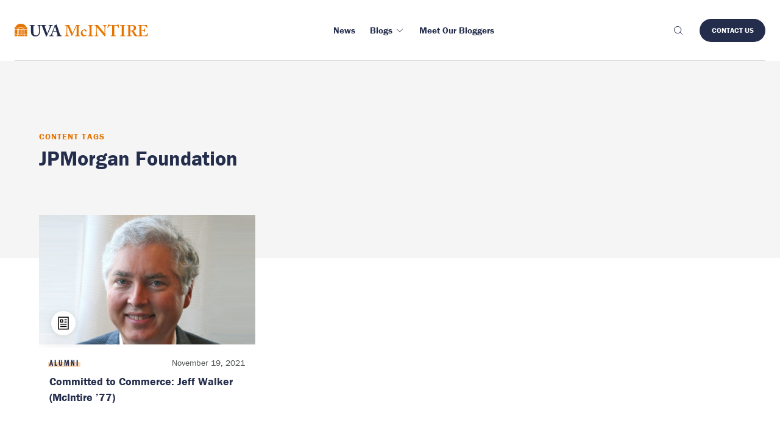

--- FILE ---
content_type: text/html; charset=UTF-8
request_url: https://experience.mcintire.virginia.edu/content-tags/jpmorgan-foundation/
body_size: 14333
content:
<!DOCTYPE html>

<html lang="en-US" class="js" prefix="og: https://ogp.me/ns#" >
<head>
  <meta charset="UTF-8">
<script type="text/javascript">
/* <![CDATA[ */
 var gform;gform||(document.addEventListener("gform_main_scripts_loaded",function(){gform.scriptsLoaded=!0}),window.addEventListener("DOMContentLoaded",function(){gform.domLoaded=!0}),gform={domLoaded:!1,scriptsLoaded:!1,initializeOnLoaded:function(o){gform.domLoaded&&gform.scriptsLoaded?o():!gform.domLoaded&&gform.scriptsLoaded?window.addEventListener("DOMContentLoaded",o):document.addEventListener("gform_main_scripts_loaded",o)},hooks:{action:{},filter:{}},addAction:function(o,n,r,t){gform.addHook("action",o,n,r,t)},addFilter:function(o,n,r,t){gform.addHook("filter",o,n,r,t)},doAction:function(o){gform.doHook("action",o,arguments)},applyFilters:function(o){return gform.doHook("filter",o,arguments)},removeAction:function(o,n){gform.removeHook("action",o,n)},removeFilter:function(o,n,r){gform.removeHook("filter",o,n,r)},addHook:function(o,n,r,t,i){null==gform.hooks[o][n]&&(gform.hooks[o][n]=[]);var e=gform.hooks[o][n];null==i&&(i=n+"_"+e.length),gform.hooks[o][n].push({tag:i,callable:r,priority:t=null==t?10:t})},doHook:function(n,o,r){var t;if(r=Array.prototype.slice.call(r,1),null!=gform.hooks[n][o]&&((o=gform.hooks[n][o]).sort(function(o,n){return o.priority-n.priority}),o.forEach(function(o){"function"!=typeof(t=o.callable)&&(t=window[t]),"action"==n?t.apply(null,r):r[0]=t.apply(null,r)})),"filter"==n)return r[0]},removeHook:function(o,n,t,i){var r;null!=gform.hooks[o][n]&&(r=(r=gform.hooks[o][n]).filter(function(o,n,r){return!!(null!=i&&i!=o.tag||null!=t&&t!=o.priority)}),gform.hooks[o][n]=r)}}); 
/* ]]> */
</script>

  <meta name="viewport" content="width=device-width, initial-scale=1">

  <link rel="icon" type="image/x-icon" href="https://experience.mcintire.virginia.edu/wp-content/themes/wp-boilerplate/favicon.ico">

  <link rel="alternate" type="application/atom+xml" href="https://experience.mcintire.virginia.edu/feed/atom/">
      <meta name="description" content="
  Over the years, Jeff Walker and his wife, Sue, have established seven funds at the University, with three of them designed specifically for McIntire.  ">
  <meta class="swiftype" name="domain-identifier" data-type="integer" content="3" />
  <meta class="swiftype" name="site-priority" data-type="integer" content="1" />

  <meta property="og:title" content="Committed to Commerce: Jeff Walker (McIntire ’77)">
  <meta property="og:site_name" content="Experience Mcintire">
  <meta property="og:url" content="https://experience.mcintire.virginia.edu/news/committed-to-commerce-jeff-walker-77/">
  <meta property="og:description" content="
  Over the years, Jeff Walker and his wife, Sue, have established seven funds at the University, with three of them designed specifically for McIntire.  ">
  <meta property="og:type" content="article">
  <meta property="og:image" content="https://experience.mcintire.virginia.edu/wp-content/uploads/2021/11/jeff-walker-768x460.jpg">
  <!-- Google Tag Manager -->
<script>(function(w,d,s,l,i){w[l]=w[l]||[];w[l].push({'gtm.start':
new Date().getTime(),event:'gtm.js'});var f=d.getElementsByTagName(s)[0],
j=d.createElement(s),dl=l!='dataLayer'?'&l='+l:'';j.async=true;j.src=
'https://www.googletagmanager.com/gtm.js?id='+i+dl;f.parentNode.insertBefore(j,f);
})(window,document,'script','dataLayer','GTM-WX9HTBLX');</script>
<!-- End Google Tag Manager -->
  
<!-- Search Engine Optimization by Rank Math PRO - https://rankmath.com/ -->
<title>JPMorgan Foundation - Experience McIntire</title>
<meta name="robots" content="index, follow, max-snippet:-1, max-video-preview:-1, max-image-preview:large"/>
<link rel="canonical" href="https://experience.mcintire.virginia.edu/content-tags/jpmorgan-foundation/" />
<meta property="og:locale" content="en_US" />
<meta property="og:type" content="article" />
<meta property="og:title" content="JPMorgan Foundation - Experience McIntire" />
<meta property="og:url" content="https://experience.mcintire.virginia.edu/content-tags/jpmorgan-foundation/" />
<meta property="og:site_name" content="Experience McIntire" />
<meta property="og:image" content="https://experience.mcintire.virginia.edu/wp-content/uploads/2022/09/Rouss-.jpg" />
<meta property="og:image:secure_url" content="https://experience.mcintire.virginia.edu/wp-content/uploads/2022/09/Rouss-.jpg" />
<meta property="og:image:width" content="1200" />
<meta property="og:image:height" content="720" />
<meta property="og:image:alt" content="Rouss Hall" />
<meta property="og:image:type" content="image/jpeg" />
<meta name="twitter:card" content="summary_large_image" />
<meta name="twitter:title" content="JPMorgan Foundation - Experience McIntire" />
<meta name="twitter:image" content="https://experience.mcintire.virginia.edu/wp-content/uploads/2022/09/Rouss-.jpg" />
<meta name="twitter:label1" content="Article" />
<meta name="twitter:data1" content="1" />
<script type="application/ld+json" class="rank-math-schema-pro">{"@context":"https://schema.org","@graph":[{"@type":"CollegeOrUniversity","@id":"https://experience.mcintire.virginia.edu/#organization","name":"UVA McIntire","url":"https://experience.mcintire.virginia.edu"},{"@type":"WebSite","@id":"https://experience.mcintire.virginia.edu/#website","url":"https://experience.mcintire.virginia.edu","name":"Experience McIntire","publisher":{"@id":"https://experience.mcintire.virginia.edu/#organization"},"inLanguage":"en-US"},{"@type":"CollectionPage","@id":"https://experience.mcintire.virginia.edu/content-tags/jpmorgan-foundation/#webpage","url":"https://experience.mcintire.virginia.edu/content-tags/jpmorgan-foundation/","name":"JPMorgan Foundation - Experience McIntire","isPartOf":{"@id":"https://experience.mcintire.virginia.edu/#website"},"inLanguage":"en-US"}]}</script>
<!-- /Rank Math WordPress SEO plugin -->

<!-- Shareaholic - https://www.shareaholic.com -->
<link rel='preload' href='//cdn.shareaholic.net/assets/pub/shareaholic.js' as='script'/>
<script data-no-minify='1' data-cfasync='false'>
_SHR_SETTINGS = {"endpoints":{"local_recs_url":"https:\/\/experience.mcintire.virginia.edu\/wp-admin\/admin-ajax.php?action=shareaholic_permalink_related","ajax_url":"https:\/\/experience.mcintire.virginia.edu\/wp-admin\/admin-ajax.php"},"site_id":"ca62a606fc9c32cddaba11388670fd5a"};
</script>
<script data-no-minify='1' data-cfasync='false' src='//cdn.shareaholic.net/assets/pub/shareaholic.js' data-shr-siteid='ca62a606fc9c32cddaba11388670fd5a' async ></script>

<!-- Shareaholic Content Tags -->
<meta name='shareaholic:site_name' content='Experience McIntire' />
<meta name='shareaholic:language' content='en-US' />
<meta name='shareaholic:site_id' content='ca62a606fc9c32cddaba11388670fd5a' />
<meta name='shareaholic:wp_version' content='9.7.13' />

<!-- Shareaholic Content Tags End -->
<style id='wp-img-auto-sizes-contain-inline-css' type='text/css'>
img:is([sizes=auto i],[sizes^="auto," i]){contain-intrinsic-size:3000px 1500px}
/*# sourceURL=wp-img-auto-sizes-contain-inline-css */
</style>
<link rel='stylesheet' id='gforms_reset_css-css' href='https://experience.mcintire.virginia.edu/wp-content/plugins/gravityforms/legacy/css/formreset.min.css?ver=2.7.17' type='text/css' media='all' />
<link rel='stylesheet' id='gforms_formsmain_css-css' href='https://experience.mcintire.virginia.edu/wp-content/plugins/gravityforms/legacy/css/formsmain.min.css?ver=2.7.17' type='text/css' media='all' />
<link rel='stylesheet' id='gforms_ready_class_css-css' href='https://experience.mcintire.virginia.edu/wp-content/plugins/gravityforms/legacy/css/readyclass.min.css?ver=2.7.17' type='text/css' media='all' />
<link rel='stylesheet' id='gforms_browsers_css-css' href='https://experience.mcintire.virginia.edu/wp-content/plugins/gravityforms/legacy/css/browsers.min.css?ver=2.7.17' type='text/css' media='all' />
<style id='wp-block-library-inline-css' type='text/css'>
:root{--wp-block-synced-color:#7a00df;--wp-block-synced-color--rgb:122,0,223;--wp-bound-block-color:var(--wp-block-synced-color);--wp-editor-canvas-background:#ddd;--wp-admin-theme-color:#007cba;--wp-admin-theme-color--rgb:0,124,186;--wp-admin-theme-color-darker-10:#006ba1;--wp-admin-theme-color-darker-10--rgb:0,107,160.5;--wp-admin-theme-color-darker-20:#005a87;--wp-admin-theme-color-darker-20--rgb:0,90,135;--wp-admin-border-width-focus:2px}@media (min-resolution:192dpi){:root{--wp-admin-border-width-focus:1.5px}}.wp-element-button{cursor:pointer}:root .has-very-light-gray-background-color{background-color:#eee}:root .has-very-dark-gray-background-color{background-color:#313131}:root .has-very-light-gray-color{color:#eee}:root .has-very-dark-gray-color{color:#313131}:root .has-vivid-green-cyan-to-vivid-cyan-blue-gradient-background{background:linear-gradient(135deg,#00d084,#0693e3)}:root .has-purple-crush-gradient-background{background:linear-gradient(135deg,#34e2e4,#4721fb 50%,#ab1dfe)}:root .has-hazy-dawn-gradient-background{background:linear-gradient(135deg,#faaca8,#dad0ec)}:root .has-subdued-olive-gradient-background{background:linear-gradient(135deg,#fafae1,#67a671)}:root .has-atomic-cream-gradient-background{background:linear-gradient(135deg,#fdd79a,#004a59)}:root .has-nightshade-gradient-background{background:linear-gradient(135deg,#330968,#31cdcf)}:root .has-midnight-gradient-background{background:linear-gradient(135deg,#020381,#2874fc)}:root{--wp--preset--font-size--normal:16px;--wp--preset--font-size--huge:42px}.has-regular-font-size{font-size:1em}.has-larger-font-size{font-size:2.625em}.has-normal-font-size{font-size:var(--wp--preset--font-size--normal)}.has-huge-font-size{font-size:var(--wp--preset--font-size--huge)}.has-text-align-center{text-align:center}.has-text-align-left{text-align:left}.has-text-align-right{text-align:right}.has-fit-text{white-space:nowrap!important}#end-resizable-editor-section{display:none}.aligncenter{clear:both}.items-justified-left{justify-content:flex-start}.items-justified-center{justify-content:center}.items-justified-right{justify-content:flex-end}.items-justified-space-between{justify-content:space-between}.screen-reader-text{border:0;clip-path:inset(50%);height:1px;margin:-1px;overflow:hidden;padding:0;position:absolute;width:1px;word-wrap:normal!important}.screen-reader-text:focus{background-color:#ddd;clip-path:none;color:#444;display:block;font-size:1em;height:auto;left:5px;line-height:normal;padding:15px 23px 14px;text-decoration:none;top:5px;width:auto;z-index:100000}html :where(.has-border-color){border-style:solid}html :where([style*=border-top-color]){border-top-style:solid}html :where([style*=border-right-color]){border-right-style:solid}html :where([style*=border-bottom-color]){border-bottom-style:solid}html :where([style*=border-left-color]){border-left-style:solid}html :where([style*=border-width]){border-style:solid}html :where([style*=border-top-width]){border-top-style:solid}html :where([style*=border-right-width]){border-right-style:solid}html :where([style*=border-bottom-width]){border-bottom-style:solid}html :where([style*=border-left-width]){border-left-style:solid}html :where(img[class*=wp-image-]){height:auto;max-width:100%}:where(figure){margin:0 0 1em}html :where(.is-position-sticky){--wp-admin--admin-bar--position-offset:var(--wp-admin--admin-bar--height,0px)}@media screen and (max-width:600px){html :where(.is-position-sticky){--wp-admin--admin-bar--position-offset:0px}}

/*# sourceURL=wp-block-library-inline-css */
</style><style id='global-styles-inline-css' type='text/css'>
:root{--wp--preset--aspect-ratio--square: 1;--wp--preset--aspect-ratio--4-3: 4/3;--wp--preset--aspect-ratio--3-4: 3/4;--wp--preset--aspect-ratio--3-2: 3/2;--wp--preset--aspect-ratio--2-3: 2/3;--wp--preset--aspect-ratio--16-9: 16/9;--wp--preset--aspect-ratio--9-16: 9/16;--wp--preset--color--black: #000000;--wp--preset--color--cyan-bluish-gray: #abb8c3;--wp--preset--color--white: #ffffff;--wp--preset--color--pale-pink: #f78da7;--wp--preset--color--vivid-red: #cf2e2e;--wp--preset--color--luminous-vivid-orange: #ff6900;--wp--preset--color--luminous-vivid-amber: #fcb900;--wp--preset--color--light-green-cyan: #7bdcb5;--wp--preset--color--vivid-green-cyan: #00d084;--wp--preset--color--pale-cyan-blue: #8ed1fc;--wp--preset--color--vivid-cyan-blue: #0693e3;--wp--preset--color--vivid-purple: #9b51e0;--wp--preset--gradient--vivid-cyan-blue-to-vivid-purple: linear-gradient(135deg,rgb(6,147,227) 0%,rgb(155,81,224) 100%);--wp--preset--gradient--light-green-cyan-to-vivid-green-cyan: linear-gradient(135deg,rgb(122,220,180) 0%,rgb(0,208,130) 100%);--wp--preset--gradient--luminous-vivid-amber-to-luminous-vivid-orange: linear-gradient(135deg,rgb(252,185,0) 0%,rgb(255,105,0) 100%);--wp--preset--gradient--luminous-vivid-orange-to-vivid-red: linear-gradient(135deg,rgb(255,105,0) 0%,rgb(207,46,46) 100%);--wp--preset--gradient--very-light-gray-to-cyan-bluish-gray: linear-gradient(135deg,rgb(238,238,238) 0%,rgb(169,184,195) 100%);--wp--preset--gradient--cool-to-warm-spectrum: linear-gradient(135deg,rgb(74,234,220) 0%,rgb(151,120,209) 20%,rgb(207,42,186) 40%,rgb(238,44,130) 60%,rgb(251,105,98) 80%,rgb(254,248,76) 100%);--wp--preset--gradient--blush-light-purple: linear-gradient(135deg,rgb(255,206,236) 0%,rgb(152,150,240) 100%);--wp--preset--gradient--blush-bordeaux: linear-gradient(135deg,rgb(254,205,165) 0%,rgb(254,45,45) 50%,rgb(107,0,62) 100%);--wp--preset--gradient--luminous-dusk: linear-gradient(135deg,rgb(255,203,112) 0%,rgb(199,81,192) 50%,rgb(65,88,208) 100%);--wp--preset--gradient--pale-ocean: linear-gradient(135deg,rgb(255,245,203) 0%,rgb(182,227,212) 50%,rgb(51,167,181) 100%);--wp--preset--gradient--electric-grass: linear-gradient(135deg,rgb(202,248,128) 0%,rgb(113,206,126) 100%);--wp--preset--gradient--midnight: linear-gradient(135deg,rgb(2,3,129) 0%,rgb(40,116,252) 100%);--wp--preset--font-size--small: 13px;--wp--preset--font-size--medium: 20px;--wp--preset--font-size--large: 36px;--wp--preset--font-size--x-large: 42px;--wp--preset--spacing--20: 0.44rem;--wp--preset--spacing--30: 0.67rem;--wp--preset--spacing--40: 1rem;--wp--preset--spacing--50: 1.5rem;--wp--preset--spacing--60: 2.25rem;--wp--preset--spacing--70: 3.38rem;--wp--preset--spacing--80: 5.06rem;--wp--preset--shadow--natural: 6px 6px 9px rgba(0, 0, 0, 0.2);--wp--preset--shadow--deep: 12px 12px 50px rgba(0, 0, 0, 0.4);--wp--preset--shadow--sharp: 6px 6px 0px rgba(0, 0, 0, 0.2);--wp--preset--shadow--outlined: 6px 6px 0px -3px rgb(255, 255, 255), 6px 6px rgb(0, 0, 0);--wp--preset--shadow--crisp: 6px 6px 0px rgb(0, 0, 0);}:where(.is-layout-flex){gap: 0.5em;}:where(.is-layout-grid){gap: 0.5em;}body .is-layout-flex{display: flex;}.is-layout-flex{flex-wrap: wrap;align-items: center;}.is-layout-flex > :is(*, div){margin: 0;}body .is-layout-grid{display: grid;}.is-layout-grid > :is(*, div){margin: 0;}:where(.wp-block-columns.is-layout-flex){gap: 2em;}:where(.wp-block-columns.is-layout-grid){gap: 2em;}:where(.wp-block-post-template.is-layout-flex){gap: 1.25em;}:where(.wp-block-post-template.is-layout-grid){gap: 1.25em;}.has-black-color{color: var(--wp--preset--color--black) !important;}.has-cyan-bluish-gray-color{color: var(--wp--preset--color--cyan-bluish-gray) !important;}.has-white-color{color: var(--wp--preset--color--white) !important;}.has-pale-pink-color{color: var(--wp--preset--color--pale-pink) !important;}.has-vivid-red-color{color: var(--wp--preset--color--vivid-red) !important;}.has-luminous-vivid-orange-color{color: var(--wp--preset--color--luminous-vivid-orange) !important;}.has-luminous-vivid-amber-color{color: var(--wp--preset--color--luminous-vivid-amber) !important;}.has-light-green-cyan-color{color: var(--wp--preset--color--light-green-cyan) !important;}.has-vivid-green-cyan-color{color: var(--wp--preset--color--vivid-green-cyan) !important;}.has-pale-cyan-blue-color{color: var(--wp--preset--color--pale-cyan-blue) !important;}.has-vivid-cyan-blue-color{color: var(--wp--preset--color--vivid-cyan-blue) !important;}.has-vivid-purple-color{color: var(--wp--preset--color--vivid-purple) !important;}.has-black-background-color{background-color: var(--wp--preset--color--black) !important;}.has-cyan-bluish-gray-background-color{background-color: var(--wp--preset--color--cyan-bluish-gray) !important;}.has-white-background-color{background-color: var(--wp--preset--color--white) !important;}.has-pale-pink-background-color{background-color: var(--wp--preset--color--pale-pink) !important;}.has-vivid-red-background-color{background-color: var(--wp--preset--color--vivid-red) !important;}.has-luminous-vivid-orange-background-color{background-color: var(--wp--preset--color--luminous-vivid-orange) !important;}.has-luminous-vivid-amber-background-color{background-color: var(--wp--preset--color--luminous-vivid-amber) !important;}.has-light-green-cyan-background-color{background-color: var(--wp--preset--color--light-green-cyan) !important;}.has-vivid-green-cyan-background-color{background-color: var(--wp--preset--color--vivid-green-cyan) !important;}.has-pale-cyan-blue-background-color{background-color: var(--wp--preset--color--pale-cyan-blue) !important;}.has-vivid-cyan-blue-background-color{background-color: var(--wp--preset--color--vivid-cyan-blue) !important;}.has-vivid-purple-background-color{background-color: var(--wp--preset--color--vivid-purple) !important;}.has-black-border-color{border-color: var(--wp--preset--color--black) !important;}.has-cyan-bluish-gray-border-color{border-color: var(--wp--preset--color--cyan-bluish-gray) !important;}.has-white-border-color{border-color: var(--wp--preset--color--white) !important;}.has-pale-pink-border-color{border-color: var(--wp--preset--color--pale-pink) !important;}.has-vivid-red-border-color{border-color: var(--wp--preset--color--vivid-red) !important;}.has-luminous-vivid-orange-border-color{border-color: var(--wp--preset--color--luminous-vivid-orange) !important;}.has-luminous-vivid-amber-border-color{border-color: var(--wp--preset--color--luminous-vivid-amber) !important;}.has-light-green-cyan-border-color{border-color: var(--wp--preset--color--light-green-cyan) !important;}.has-vivid-green-cyan-border-color{border-color: var(--wp--preset--color--vivid-green-cyan) !important;}.has-pale-cyan-blue-border-color{border-color: var(--wp--preset--color--pale-cyan-blue) !important;}.has-vivid-cyan-blue-border-color{border-color: var(--wp--preset--color--vivid-cyan-blue) !important;}.has-vivid-purple-border-color{border-color: var(--wp--preset--color--vivid-purple) !important;}.has-vivid-cyan-blue-to-vivid-purple-gradient-background{background: var(--wp--preset--gradient--vivid-cyan-blue-to-vivid-purple) !important;}.has-light-green-cyan-to-vivid-green-cyan-gradient-background{background: var(--wp--preset--gradient--light-green-cyan-to-vivid-green-cyan) !important;}.has-luminous-vivid-amber-to-luminous-vivid-orange-gradient-background{background: var(--wp--preset--gradient--luminous-vivid-amber-to-luminous-vivid-orange) !important;}.has-luminous-vivid-orange-to-vivid-red-gradient-background{background: var(--wp--preset--gradient--luminous-vivid-orange-to-vivid-red) !important;}.has-very-light-gray-to-cyan-bluish-gray-gradient-background{background: var(--wp--preset--gradient--very-light-gray-to-cyan-bluish-gray) !important;}.has-cool-to-warm-spectrum-gradient-background{background: var(--wp--preset--gradient--cool-to-warm-spectrum) !important;}.has-blush-light-purple-gradient-background{background: var(--wp--preset--gradient--blush-light-purple) !important;}.has-blush-bordeaux-gradient-background{background: var(--wp--preset--gradient--blush-bordeaux) !important;}.has-luminous-dusk-gradient-background{background: var(--wp--preset--gradient--luminous-dusk) !important;}.has-pale-ocean-gradient-background{background: var(--wp--preset--gradient--pale-ocean) !important;}.has-electric-grass-gradient-background{background: var(--wp--preset--gradient--electric-grass) !important;}.has-midnight-gradient-background{background: var(--wp--preset--gradient--midnight) !important;}.has-small-font-size{font-size: var(--wp--preset--font-size--small) !important;}.has-medium-font-size{font-size: var(--wp--preset--font-size--medium) !important;}.has-large-font-size{font-size: var(--wp--preset--font-size--large) !important;}.has-x-large-font-size{font-size: var(--wp--preset--font-size--x-large) !important;}
/*# sourceURL=global-styles-inline-css */
</style>

<style id='classic-theme-styles-inline-css' type='text/css'>
/*! This file is auto-generated */
.wp-block-button__link{color:#fff;background-color:#32373c;border-radius:9999px;box-shadow:none;text-decoration:none;padding:calc(.667em + 2px) calc(1.333em + 2px);font-size:1.125em}.wp-block-file__button{background:#32373c;color:#fff;text-decoration:none}
/*# sourceURL=/wp-includes/css/classic-themes.min.css */
</style>
<link rel='stylesheet' id='styles-css' href='https://experience.mcintire.virginia.edu/wp-content/themes/wp-boilerplate/style.css?ver=0.1.1' type='text/css' media='all' />
<script type="text/javascript" src="https://experience.mcintire.virginia.edu/wp-includes/js/jquery/jquery.min.js?ver=3.7.1" id="jquery-core-js"></script>
<script type="text/javascript" src="https://experience.mcintire.virginia.edu/wp-includes/js/jquery/jquery-migrate.min.js?ver=3.4.1" id="jquery-migrate-js"></script>
<script type="text/javascript" defer='defer' src="https://experience.mcintire.virginia.edu/wp-content/plugins/gravityforms/js/jquery.json.min.js?ver=2.7.17" id="gform_json-js"></script>
<script type="text/javascript" id="gform_gravityforms-js-extra">
/* <![CDATA[ */
var gf_global = {"gf_currency_config":{"name":"U.S. Dollar","symbol_left":"$","symbol_right":"","symbol_padding":"","thousand_separator":",","decimal_separator":".","decimals":2,"code":"USD"},"base_url":"https://experience.mcintire.virginia.edu/wp-content/plugins/gravityforms","number_formats":[],"spinnerUrl":"https://experience.mcintire.virginia.edu/wp-content/plugins/gravityforms/images/spinner.svg","version_hash":"c609517160863640898b945ce1397ba9","strings":{"newRowAdded":"New row added.","rowRemoved":"Row removed","formSaved":"The form has been saved.  The content contains the link to return and complete the form."}};
var gform_i18n = {"datepicker":{"days":{"monday":"Mo","tuesday":"Tu","wednesday":"We","thursday":"Th","friday":"Fr","saturday":"Sa","sunday":"Su"},"months":{"january":"January","february":"February","march":"March","april":"April","may":"May","june":"June","july":"July","august":"August","september":"September","october":"October","november":"November","december":"December"},"firstDay":1,"iconText":"Select date"}};
var gf_legacy_multi = {"1":"1"};
var gform_gravityforms = {"strings":{"invalid_file_extension":"This type of file is not allowed. Must be one of the following:","delete_file":"Delete this file","in_progress":"in progress","file_exceeds_limit":"File exceeds size limit","illegal_extension":"This type of file is not allowed.","max_reached":"Maximum number of files reached","unknown_error":"There was a problem while saving the file on the server","currently_uploading":"Please wait for the uploading to complete","cancel":"Cancel","cancel_upload":"Cancel this upload","cancelled":"Cancelled"},"vars":{"images_url":"https://experience.mcintire.virginia.edu/wp-content/plugins/gravityforms/images"}};
//# sourceURL=gform_gravityforms-js-extra
/* ]]> */
</script>
<script type="text/javascript" id="gform_gravityforms-js-before">
/* <![CDATA[ */

//# sourceURL=gform_gravityforms-js-before
/* ]]> */
</script>
<script type="text/javascript" defer='defer' src="https://experience.mcintire.virginia.edu/wp-content/plugins/gravityforms/js/gravityforms.min.js?ver=2.7.17" id="gform_gravityforms-js"></script>
<script type="text/javascript" defer='defer' src="https://experience.mcintire.virginia.edu/wp-content/plugins/gravityforms/assets/js/dist/utils.min.js?ver=59d951b75d934ae23e0ea7f9776264aa" id="gform_gravityforms_utils-js"></script>
<script type="text/javascript" src="//use.typekit.net/vfs7vov.js?ver=1.0.0" id="typekit-js"></script>
<script type="text/javascript" src="https://experience.mcintire.virginia.edu/wp-content/themes/wp-boilerplate/js/main.js?ver=0.1.1" id="scripts-js"></script>
<script type="text/javascript" src="https://experience.mcintire.virginia.edu/wp-content/themes/wp-boilerplate/lib/js/gtmEvents.js?ver=0.1.1" id="gtm-js"></script>
<link rel="https://api.w.org/" href="https://experience.mcintire.virginia.edu/wp-json/" /><link rel="alternate" title="JSON" type="application/json" href="https://experience.mcintire.virginia.edu/wp-json/wp/v2/content-tags/3630" /><script type="text/javascript">try{Typekit.load();}catch(e){}</script></head>

<body class="archive tax-content-tags term-jpmorgan-foundation term-3630 wp-theme-wp-boilerplate">
<!-- Google Tag Manager (noscript) -->
<noscript><iframe src="https://www.googletagmanager.com/ns.html?id=GTM-WX9HTBLX"
height="0" width="0" style="display:none;visibility:hidden"></iframe></noscript>
<!-- End Google Tag Manager (noscript) -->
<header
	  class="header-v2 js-header-v2"
	  data-animation="on"
	  data-animation-offset="400"
    data-swiftype-index="false"
	>
	  <div class="header-v2__wrapper">
		<div class="header-v2__container container max-width-xl">
		  <div class="header-v2__logo">
			<a href="/" aria-label="McIntire Experience Blog home">
        <svg width="218.687" height="21.36" viewBox="0 0 218.687 21.36">
  <path
    class="rotunda e91d432e-6bc6-48b1-8c75-b7d8e10e3e74"
    d="M14.193 9.642h1.771v8.431h-1.771zM4.633 9.642h1.714v8.431H4.633zM6.937 9.642h1.828v8.431H6.937zM9.356 9.642h1.828v8.431H9.356zM11.774 9.642h1.828v8.431h-1.828zM15.202 9.047H5.355l5.054-3.11 4.793 3.11zM4.221 9.047H.002V5.905h9.326L4.221 9.047zM11.452 5.905h9.086v3.142h-4.244l-4.842-3.142zM19.238 5.309H1.3a10.229 10.229 0 0117.936 0z"
  />
  <path
    class="rotunda ad36ffba-457d-4931-9986-2bda2525c2a1"
    d="M1.384 15.671l-.155.472.4-.292.4.292-.154-.472.4-.292h-.5l-.153-.472-.153.472h-.5zM0 12.99l.4.292-.154.472.4-.292.4.292-.146-.472.4-.292H.8l-.15-.472-.15.472zm4.043 5.084H3.5l-.152-.469.4-.292h-.5l-.148-.472-.153.472h-.5l.4.292-.153.469H0v-6.917l.377-.274.4.292-.15-.475.4-.292h-.5l-.148-.469-.07.215-.1.257H0v-.769h4.043zm-.546 0H2.7l.4-.289zM0 11.1v-.49l.12.09-.085.263z"
  />
  <path
    class="rotunda e91d432e-6bc6-48b1-8c75-b7d8e10e3e74"
    d="M.002 18.67h4.041v2.238H.002zM16.553 18.67h3.985v2.238h-3.985z"
  />
  <path
    class="rotunda ad36ffba-457d-4931-9986-2bda2525c2a1"
    d="M13.04 20.25l.4-.292h-.5l-.154-.472-.153.472h-.5l.4.292-.154.472.4-.292.4.292zm-3 .313l-.113.345H4.633V18.67h.653l-.114.35h-.5l.4.292-.154.472.4-.292.4.292-.153-.472.4-.292h-.5l-.114-.35H15.2l-.114.35h-.5l.4.292-.154.472.4-.292.4.292-.154-.472.4-.292h-.5l-.114-.35h.682v2.238h-5.299l-.112-.345.4-.291h-.5l-.154-.473-.153.473h-.5zm-2.584-.313l-.155.472.4-.292.4.292-.154-.472.4-.292h-.5l-.147-.472-.153.472h-.5zm3.059.658h-.455l.226-.164zM19.184 15.671l.4-.292h-.5l-.154-.472-.153.472h-.5l.4.292-.153.472.4-.292.4.292zm-1.316 2.4l-.153-.469.4-.292h-.5l-.153-.472-.154.472h-.5l.4.292-.153.469.4-.289.4.289zm2.67 0h-3.985V9.642h3.985v.769h-.2l-.154-.472-.153.472h-.5l.4.292-.153.472.4-.292.35.254v1.853h-.467l-.154-.472-.153.472h-.5l.4.292-.153.472.4-.292.4.292-.154-.472.373-.271zm0-7.445v.386l-.1-.312z"
  />
  <path
    class="uva a5e6d8bc-4292-43ec-85bb-ccbc5697dfc0"
    d="M59.959 4.432a2.292 2.292 0 011.963-1.379h.61c.16 0 .186-.081.186-.186V2.2c0-.186-.026-.24-.186-.24-.239 0-.9.081-3.369.081-1.778 0-3-.081-3.237-.081-.133 0-.159.054-.159.186v.664c0 .158.026.239.132.239h.822a1 1 0 011.089.875 3.633 3.633 0 01-.266 1.459 199.703 199.703 0 01-1.751 4.727c-.345.955-1.645 4.272-2.415 6.05h-.1l-2.017-5.917c-.557-1.539-1.565-4.7-1.778-5.652a4.149 4.149 0 01-.079-.9c0-.344.5-.636 1.141-.636h1.14c.186 0 .213-.107.213-.239V2.2c0-.159-.027-.24-.266-.24s-1.432.081-4.192.081h-6.511c-1.8 0-3.024-.081-3.29-.081-.159 0-.185.054-.185.186v.69c0 .132.026.213.185.213h.849c.452 0 .876.477.982 1.166a50.628 50.628 0 01.371 5.759v4.086a5.585 5.585 0 01-1.671 4.324 5.34 5.34 0 01-3.131 1.168 4.209 4.209 0 01-3.317-1.486 5.48 5.48 0 01-.849-3.157c-.026-.849-.132-4.219-.132-5.625V7.536c0-1.353.026-3.157.053-3.449.053-.531.5-1.034 1.406-1.034h.9c.186 0 .212-.054.212-.186v-.69c0-.159-.026-.213-.238-.213-.292 0-1.566.081-3.9.081-2.786 0-4.086-.081-4.351-.081-.213 0-.239.054-.239.213v.637c0 .185.026.239.186.239h1.247c.557 0 .742.424.742 1.352v6.262c0 3.476.107 5.254.558 6.4a6.087 6.087 0 003.078 3.5 11.524 11.524 0 004.059.664 7.33 7.33 0 004.7-1.645 7.092 7.092 0 002.246-5.071c.08-1.035.132-5.679.132-6.05s0-4.033.054-4.4a1.038 1.038 0 011.14-1.008h1.017c.558 0 .875.265 1.141.875.318.743 1.645 4.59 2.388 6.421S50.433 18.6 51.415 20.7c.16.345.265.663.611.663.291 0 .424-.132.61-.451.451-.769 3.449-7.88 4.112-9.313 1.008-2.229 2.149-5.36 3.211-7.164M63.355 12.5c.212-.663 2.494-6.925 2.626-7.27.08-.239.16-.345.319-.345.132 0 .186.186.291.584l1.991 7.031zm13.823 7.323h-.9a1.958 1.958 0 01-1.539-1.194c-.372-.716-2.1-5.652-2.706-7.721-.5-1.7-2.574-7.641-3.078-9.313-.08-.292-.133-.451-.292-.451-.133 0-.212.106-.345.239a8.332 8.332 0 01-2.972 1.326c-.212.053-.265.16-.265.239a.732.732 0 00.186.345 1.07 1.07 0 01-.027.9c-.239.716-2.388 6.42-2.6 6.951-.876 2.335-2.759 6.951-3.131 7.509a2.228 2.228 0 01-1.8 1.167h-.69c-.159 0-.186.08-.186.239v.505c0 .185.027.344.186.344.371 0 .955-.08 2.892-.08 2.176 0 3.264.08 3.608.08.213 0 .239-.08.239-.292v-.583c0-.107-.026-.213-.292-.213h-.928c-.8 0-1.035-.636-1.035-1.22a32.1 32.1 0 011.513-5.042h5.81c.318.956 1.353 4.352 1.592 5.307.159.69-.079.955-.8.955h-.743c-.132 0-.159.106-.159.239v.505c0 .185.027.344.292.344.53 0 1.46-.08 3.661-.08 3.4 0 3.954.08 4.458.08.213 0 .239-.186.239-.344v-.504c0-.133-.026-.239-.186-.239"
  />
  <path
    class="mcintire e91d432e-6bc6-48b1-8c75-b7d8e10e3e74"
    d="M101.558 11.233c0-.795 0-7.367-.053-7.474h-.105c-.212.372-3.551 8.111-3.869 8.8-.4.848-3.1 7.1-3.234 7.367-.106.213-.318.584-.583.584-.159 0-.317-.159-.424-.476-.106-.16-3.552-8.43-3.711-8.854-.477-1.218-2.915-7.156-3.233-7.474-.106.371-.133 7.051-.133 7.369s-.026 4.824.133 6.547c.105 1.219.424 2.226 1.271 2.226h1.167a.188.188 0 01.212.186v.666c0 .1-.053.212-.265.212-.265 0-1.006-.079-3.022-.079-2.279 0-3.18.079-3.445.079-.212 0-.212-.054-.212-.239v-.662c0-.053 0-.159.159-.159h1.219c.9 0 1.193-.955 1.326-1.882.238-1.856.4-8.375.4-8.852V4.581c0-.954-.131-1.537-1.3-1.537h-1.169a.187.187 0 01-.211-.186v-.715c0-.053.052-.16.211-.16.265 0 .955.08 3.763.08 1.274 0 2.015-.08 2.333-.08a.6.6 0 01.636.451c.955 2.491 4.665 11.291 5.461 13.465.238-.477 2.119-4.851 2.809-6.414.476-1.113 2.863-6.574 3-7.1.079-.266.4-.319 1.034-.319 3.869.027 4.77-.08 5.088-.08.106 0 .16.107.16.239v.556c0 .16-.054.266-.213.266h-1.166c-.69 0-.742.476-.769 1.033-.026.584-.026 5.885-.026 6.574v1.856c0 1.589.053 5.459.053 5.91.027 1.007.265 1.431.742 1.431h1.432c.158 0 .158.106.158.186v.609c0 .158 0 .265-.211.265-.319 0-1.591-.079-3.924-.079-2.6 0-3.6.079-3.975.079-.16 0-.212-.107-.212-.239v-.61c0-.158.052-.211.212-.211h1.643c.477 0 .689-.16.77-.927.025-.266.078-4.082.078-6.2zM118.384 18.788a.215.215 0 010 .318 6.43 6.43 0 01-4.479 2.04 5.016 5.016 0 01-4.242-1.749 5.332 5.332 0 01-1.271-3.658A6.551 6.551 0 01110.353 11a5.587 5.587 0 013.87-1.537c3.075 0 3.763 1.59 3.763 2.385a1.112 1.112 0 01-1.167 1.166 1.7 1.7 0 01-1.589-1.325 1.562 1.562 0 00-1.643-1.087 2.86 2.86 0 00-2.386 3.076 7.029 7.029 0 001.034 4.293 3.071 3.071 0 002.73 1.431 4.315 4.315 0 002.862-1.008.172.172 0 01.238.028zM126.122 12.241c0 .266.053 6.361.053 6.652 0 .848.424.955 1.059.955h1.114a.188.188 0 01.212.186v.666c0 .158-.106.212-.265.212-.318 0-1.378-.079-3.87-.079-2.651 0-3.817.079-4.082.079-.158 0-.211-.054-.211-.186v-.715c0-.106.053-.159.211-.159h1.06c.531 0 1.114-.053 1.219-.769.054-.371.108-6.1.108-7.528V9.7c0-.636-.054-5.406-.081-5.751-.08-.636-.344-.9-1.086-.9h-1.378c-.16 0-.213-.053-.213-.186v-.694c0-.132.053-.186.16-.186.317 0 1.695.08 4.293.08 2.545 0 3.392-.08 3.764-.08.159 0 .212.107.212.239v.61a.194.194 0 01-.212.212h-1.007c-.583 0-1.007.213-1.007.715 0 .265-.053 6.1-.053 6.415zM134.6 8.848c0 4.506.212 8.217.265 9.038.053 1.326.371 1.962 1.324 1.962h.69c.212 0 .212.106.212.239v.613c0 .158 0 .212-.212.212-.266 0-1.856-.079-2.862-.079-.69 0-2.492.079-2.757.079-.106 0-.158-.054-.158-.239v-.662a.168.168 0 01.158-.159h.9c.689 0 1.06-.584 1.193-2.2a191.9 191.9 0 00.185-8.428V5.853c0-1.591-.9-2.809-2.066-2.809h-.849a.176.176 0 01-.159-.186v-.715a.141.141 0 01.159-.16c.132 0 .345.027.821.054s1.194.026 2.36.026c.45 0 .847-.026 1.166-.053.343 0 .583-.027.742-.027a.784.784 0 01.636.239c.264.265 5.46 6.786 5.99 7.527.371.425 4.506 5.566 4.93 6.1h.106v-2.76c0-2.332 0-3.658-.053-4.983-.053-1.008-.16-3.6-.292-4.055a1.423 1.423 0 00-1.405-1.007h-.848c-.159 0-.159-.106-.159-.239V2.2c0-.159 0-.213.212-.213.318 0 1.166.08 2.969.08 1.59 0 2.226-.08 2.545-.08.211 0 .264.107.264.186v.609c0 .16-.053.266-.159.266h-.742c-.529 0-.795.423-.875 1.4-.133 1.8-.4 6.256-.4 8.959v7c0 .371 0 .742-.319.742a1.32 1.32 0 01-.9-.424c-.212-.264-1.644-1.908-3.286-3.87-1.856-2.279-3.924-4.77-4.242-5.194-.371-.371-4.612-5.672-4.93-6.043h-.154zM159.855 3.176h-.742a14.623 14.623 0 00-3.87.372c-.847.371-1.855 2.12-2.358 3.021-.079.133-.159.238-.292.186l-.529-.186c-.107-.053-.133-.133-.107-.266l1.273-4.877c.052-.371.21-.476.318-.476.158 0 .264.1.424.266a2.372 2.372 0 001.8.688c1.431.054 2.544.159 5.142.159h1.432c2.916 0 4.029-.105 5.248-.159a4.861 4.861 0 001.908-.688c.212-.161.318-.266.477-.266s.212.1.265.424c.053.477.583 3.763.795 5.036.027.159-.026.212-.1.239l-.532.185c-.1.026-.158-.053-.238-.212a10.4 10.4 0 00-2.094-2.969c-.742-.424-3.127-.477-4.082-.477h-.741V17.3c0 2.014.265 2.545.9 2.545h1.538c.1 0 .158.106.158.239v.556c0 .158-.053.265-.265.265-.265 0-1.112-.079-3.975-.079-2.7 0-3.817.079-4.188.079-.159 0-.213-.054-.213-.239v-.61c0-.158.08-.211.186-.211h1.507a.794.794 0 00.875-.716c.079-.689.079-8.8.079-9.33zM178.935 12.241c0 .266.052 6.361.052 6.652 0 .848.425.955 1.061.955h1.113a.188.188 0 01.212.186v.666c0 .158-.106.212-.265.212-.318 0-1.378-.079-3.869-.079-2.651 0-3.817.079-4.082.079-.159 0-.213-.054-.213-.186v-.715c0-.106.054-.159.213-.159h1.061c.529 0 1.112-.053 1.219-.769.052-.371.1-6.1.1-7.528V9.7c0-.636-.053-5.406-.079-5.751-.079-.636-.345-.9-1.087-.9H173c-.159 0-.212-.053-.212-.186v-.694c0-.132.053-.186.158-.186.319 0 1.7.08 4.3.08 2.544 0 3.393-.08 3.764-.08.158 0 .211.107.211.239v.61a.194.194 0 01-.211.212H180c-.583 0-1.008.213-1.008.715 0 .265-.052 6.1-.052 6.415zM189.508 13.883c0 1.591.054 4.56.106 4.958.079.53.265 1.007.69 1.007h1.324c.16 0 .213.078.213.186v.635c0 .185-.08.239-.292.239-.345 0-.874-.079-3.632-.079-2.6 0-3.232.079-3.5.079-.158 0-.212-.079-.212-.239v-.61c0-.133.054-.211.159-.211h.9c.584 0 1.007-.16 1.007-.875.053-2.65.053-5.142.053-7.633V4.369c0-.9-.371-1.325-.847-1.325h-1.034c-.132 0-.185-.053-.185-.159v-.716c0-.132.053-.186.185-.186.186 0 1.034.08 3.631.08 1.485 0 3.922-.08 4.717-.08a7.129 7.129 0 014.824 1.67 4.06 4.06 0 011.432 2.969c0 3.34-2.015 4.718-4.93 5.2v.106a3.463 3.463 0 011.59 1.218c.318.425 1.961 2.916 2.174 3.235a36.846 36.846 0 002.252 3.021 2.783 2.783 0 001.883.5c.158 0 .211.079.211.186v.556c0 .186-.053.265-.211.265-.213 0-.9-.079-2.6-.079-.742 0-1.75.053-2.332.079a6.978 6.978 0 01-1.167-1.511c-.478-.742-1.511-2.65-1.749-3.074-.266-.478-1.008-1.7-1.432-2.279-.662-.928-1.271-1.644-2.385-1.644-.106 0-.556.026-.848.053zm.054-2.384a7.374 7.374 0 001.006.1 4.636 4.636 0 004.983-4.558 4.175 4.175 0 00-1.166-2.969 5.069 5.069 0 00-3.5-1.139 1.876 1.876 0 00-.953.158.911.911 0 00-.319.77z"
  />
  <path
    class="mcintire e91d432e-6bc6-48b1-8c75-b7d8e10e3e74"
    d="M207.819 13.141c.028 1.432.08 4.03.08 4.506 0 1.379.477 1.909 1.061 2.069a8.464 8.464 0 002.066.21c.477 0 1.7-.052 2.227-.1a4.536 4.536 0 002.174-.9c.476-.425 1.961-2.174 2.465-2.811.105-.132.185-.158.291-.105l.423.265c.081.053.107.132.053.264l-1.271 3.976a.562.562 0 01-.583.4c-.133 0-.716-.026-2.359-.054-1.67 0-4.4-.025-8.826-.025-.98 0-1.7.025-2.254.025-.529.028-.9.054-1.138.054-.161 0-.213-.054-.213-.212v-.637c0-.158.052-.211.265-.211h.9c1.219 0 1.326-.16 1.326-1.14V9.8c0-2.172-.053-5.46-.107-5.831-.106-.714-.371-.927-1.166-.927h-1.006c-.107 0-.161-.053-.161-.186v-.687c0-.132.028-.186.161-.186.582 0 1.537.107 3.71.08h.742c1.167 0 7.262-.053 8.428-.053.424 0 .928-.027 1.061-.027a.184.184 0 01.211.16c.106.344 1.113 3.949 1.22 4.213.053.16.026.239-.079.293l-.478.211c-.079.027-.159 0-.238-.133a25.259 25.259 0 00-2.915-2.968 4.547 4.547 0 00-2.016-.688l-4.027-.107-.054 7.66a29.782 29.782 0 003.021-.133 1.481 1.481 0 001.22-.953 4.253 4.253 0 00.424-1.485.194.194 0 01.212-.212l.688.053c.107 0 .186.053.161.212-.054.424-.054 2.174-.054 2.862 0 1.061.106 2.333.159 2.915 0 .133-.053.161-.212.186l-.583.106c-.106.027-.159-.026-.213-.185a10.923 10.923 0 00-.424-1.325 1.62 1.62 0 00-1.324-.954 31.18 31.18 0 00-3.075-.16z"
  />
</svg>
			</a>
		  </div>

		  <button
			class="header-v2__nav-control reset anim-menu-btn js-anim-menu-btn js-tab-focus"
			aria-label="Toggle menu"
		  >
			<i
			  class="anim-menu-btn__icon anim-menu-btn__icon--close"
			  aria-hidden="true"
			></i>
		  </button>

		  <nav class="nav-v2" role="navigation">
        <ul class="nav-v2__list nav-v2__list--main primary-nav">
          <li class="nav-v2__item nav-v2__item--main nav-v2__item--search">
            <form>
              <label class="sr-only" for="searchInputX">Search</label>
              <input
                class="form-control width-100%"
                type="search"
                name="s"
                id="searchInputX"
                placeholder="Search..."
              />
            </form>
          </li>

          <li class="nav-v2__item nav-v2__item--main">
            <a href="/news" class="nav-v2__link">
              <span>News</span>
            </a>
          </li>

          <li
            class="nav-v2__item nav-v2__item--main nav-v2__item--has-children"
          >
            <a href="#0" class="nav-v2__link" aria-current="page">
              <span>Blogs</span>
              <svg
              class="nav-v2__dropdown-icon icon margin-left-xxxs"
              aria-hidden="true"
              viewBox="0 0 16 16"
              >
              <polyline
                fill="none"
                stroke-width="1"
                stroke="currentColor"
                stroke-linecap="round"
                stroke-linejoin="round"
                stroke-miterlimit="10"
                points="3.5,6.5 8,11 12.5,6.5 "
              ></polyline>
              </svg>
            </a>
            <div class="nav-v2__dropdown nav-v2__dropdown--md">
              <ul class="nav-v2__list nav-v2__list--title-desc">
                <li class="nav-v2__item">
                  <a href="/blogs/undergraduate" class="nav-v2__link">
                  <div>
                    <strong>Undergraduate</strong>
                  </div>
                  </a>
                </li>

                <li class="nav-v2__item">
                  <a href="/blogs/ms-accounting" class="nav-v2__link">
                  <div>
                    <strong>M.S. in Accounting</strong>

                  </div>
                  </a>
                </li>

                <li class="nav-v2__item">
                  <a href="/blogs/ms-commerce" class="nav-v2__link">
                  <div>
                    <strong>M.S. in Commerce</strong>

                  </div>
                  </a>
                </li>
                <li class="nav-v2__item">
                  <a href="/blogs/ms-mit" class="nav-v2__link">
                  <div>
                    <strong>M.S. in the Management of IT</strong>

                  </div>
                  </a>
                </li>
              </ul>
            </div>
          </li>

          <li class="nav-v2__item nav-v2__item--main">
            <a href="/authors" class="nav-v2__link">
              <span>Meet Our Bloggers</span>
            </a>
          </li>
        </ul>

        <ul class="nav-v2__list nav-v2__list--main">
          <li
            class="nav-v2__item nav-v2__item--main nav-v2__item--search-btn"
          >
            <button
              class="reset"
              aria-label="Toggle search"
              aria-controls="modal-search"
            >
              <svg class="icon" aria-hidden="true" viewBox="0 0 16 16">
              <g
                stroke-width="1"
                fill="none"
                stroke="currentColor"
                stroke-linecap="round"
                stroke-linejoin="round"
                stroke-miterlimit="10"
              >
                <circle cx="7.5" cy="7.5" r="6"></circle>
                <line x1="15.5" y1="15.5" x2="11.742" y2="11.742"></line>
              </g>
              </svg>
            </button>
          </li>

          <li class="nav-v2__item--main">
            <a href="/contact" class="btn btn--primary-round btn--sm">
              <span>Contact Us</span>
            </a>
          </li>
        </ul>
		  </nav>
		</div>
	  </div>
	</header>

	<div
	  class="modal modal--search js-modal"
	  id="modal-search"
	  data-animation="on"
    data-swiftype-index="false"
	>
	<div class='flex'>
	<form class="full-screen-search" id="searchForm">
		<label for="searchInputX" class="sr-only">Search</label>
		<input
		  class="reset full-screen-search__input"
		  type="search"
		  name="s"
		  id="search"
		  value=""
		  placeholder="Search..."
		/>
		<button class="reset full-screen-search__btn">
		  <svg class="icon" viewBox="0 0 24 24">
			<title>Search</title>
			<g
			  stroke-linecap="square"
			  stroke-linejoin="miter"
			  stroke-width="2"
			  stroke="currentColor"
			  fill="none"
			  stroke-miterlimit="10"
			>
			  <line x1="22" y1="22" x2="15.656" y2="15.656"></line>
			  <circle cx="10" cy="10" r="8"></circle>
			</g>
		  </svg>
		</button>
</form>

<script>
  var searchForm = document.getElementById('searchForm');
  searchForm.addEventListener("submit", function(e) {
    e.preventDefault();
    var searchTerm = document.getElementById('search').value;
    window.location.href = 'https://www.commerce.virginia.edu/search?q=' + searchTerm + '&site=experience';
  });
</script>
	</div>
	  <button class="reset modal__close-btn js-modal__close">
		<svg class="icon" viewBox="0 0 16 16">
		  <title>Close modal window</title>
		  <g
			stroke-width="1"
			stroke="currentColor"
			fill="none"
			stroke-linecap="round"
			stroke-linejoin="round"
			stroke-miterlimit="10"
		  >
			<line x1="13.5" y1="2.5" x2="2.5" y2="13.5"></line>
			<line x1="2.5" y1="2.5" x2="13.5" y2="13.5"></line>
		  </g>
		</svg>
	  </button>
	</div>

	<main
    id="swup"
    class="transition-fade"
    data-swiftype-index="true"
    data-swiftype-name="body"
  >
<section class="features-v3  padding-bottom-xxl">
  <div class="features-v3__text">
	<div class="container max-width-adaptive-lg">
	  <div class="grid grid-gap-md justify-between@md">
		<div class="text-component col-6@md">
		  <h4 class="color-accent text-sm text-heavy text-uppercase">
			Content Tags		  </h4>
		  <h1 class="color-primary">
			JPMorgan Foundation		  </h1>
		</div>
			  </div>
	</div>
  </div>
  <div class="container max-width-adaptive-lg">
	<ul class="features-v3__cards grid grid-gap-lg">
	  			<li class="col-4@md">
<a href=https://experience.mcintire.virginia.edu/news/committed-to-commerce-jeff-walker-77/ class="card-v8 program-undergraduate">
  <figure class="relative oh">
    <img
      src=https://experience.mcintire.virginia.edu/wp-content/uploads/2021/11/jeff-walker-800x480.jpg      alt="Jeff Walker"
    />
    <div class="format-icon tooltip-trigger js-tooltip-trigger shadow-lg absolute" title="Article">
      <svg xmlns="http://www.w3.org/2000/svg" viewBox="0 0 32 32">
<path class="cls-1" d="M27.5 30h-23V2h23zm-21-2h19V4h-19z"/>
<path class="cls-1" d="M9.225 22.193h14v2h-14zM9.225 17.398h14v2h-14zM18.225 12.602h5v2h-5zM18.225 7.807h5v2h-5zM15.675 14.507h-6.9v-6.7h6.9zm-4.9-2h2.9v-2.7h-2.9z"/>
</svg>    </div><svg class="aspect" viewbox="0 0 5 3"><rect height="3" width="5" x="0" y="0"></rect></svg>
  </figure>

  <footer class="padding-sm">
    <div class="card-v8__label-group margin-bottom-xxs">
              <div class="feature__label">
          Alumni        </div>
            <span class="text-sm block color-contrast-high">November 19, 2021</span>
    </div>
    <div class="text-component">
      <h4>
        <span class="card-v8__title text-sm color-primary">Committed to Commerce: Jeff Walker (McIntire ’77)</span
        >
      </h4>
    </div>
  </footer>
</a>
</li>			</ul>
  </div>
</section>
</main>
<div class="modal modal-video js-modal js-modal-video" id="modalVideo1" data-animation="on" data-swiftype-index="false">
  <div class="modal-video__content max-width-md js-modal-video__content" role="alertdialog" tabindex="-1" aria-describedby="modalVideoDescription1">
	<p class="sr-only" id="modalVideoDescription1">A video is being shown</p>

	<div class="media-wrapper">
	  <iframe src="" class="js-modal-video__media" width="640" height="360" frameborder="0" webkitallowfullscreen mozallowfullscreen allowfullscreen></iframe>
	</div>
  </div>

  <div class="modal-video__loader" aria-hidden="true">
	<svg class="icon icon--lg icon--is-spinning"><path d="M24,48A24,24,0,1,1,48,24,24.027,24.027,0,0,1,24,48ZM24,4A20,20,0,1,0,44,24,20.023,20.023,0,0,0,24,4Z" opacity="0.4"></path><path d="M48,24H44A20.023,20.023,0,0,0,24,4V0A24.028,24.028,0,0,1,48,24Z"></path></svg>
  </div>

  <button class="reset modal__close-btn js-modal__close">
	<svg class="icon" viewBox="0 0 16 16"><title>Close modal window</title><g stroke-width="1" stroke="currentColor" fill="none" stroke-linecap="round" stroke-linejoin="round" stroke-miterlimit="10"><line x1="13.5" y1="2.5" x2="2.5" y2="13.5"></line><line x1="2.5" y1="2.5" x2="13.5" y2="13.5"></line></g></svg>
  </button>
</div>
<footer
  class="background-blue-gradient padding-y-xxl"
  data-swiftype-index="false"
>
  <div class="text-spaced-label color-white text-center">All McIntire Blogs</div>

  <div class="pre-footer container max-width-adaptive-lg margin-bottom-lg">

	  <div class="pre-footer__links">
      
	    <a class="pre-footer__link" href="/news">
        <div class="pre-footer__icon-wrap icon-fill-orange"><svg xmlns="http://www.w3.org/2000/svg" viewBox="0 0 32 32">
  <path d="M16 .49A15.51 15.51 0 1031.51 16 15.51 15.51 0 0016 .49zm1.2 26.277l-3.268-3.01 5.1-5.536H5.583v-4.442h13.453l-5.1-5.536 3.264-3.01L27.122 16z"/>
</svg>
</div>
        News      </a>
      
	    <a class="pre-footer__link" href="/blogs/undergraduate">
        <div class="pre-footer__icon-wrap icon-fill-yellow"><svg xmlns="http://www.w3.org/2000/svg" viewBox="0 0 32 32">
  <path d="M16 .49A15.51 15.51 0 1031.51 16 15.51 15.51 0 0016 .49zm1.2 26.277l-3.268-3.01 5.1-5.536H5.583v-4.442h13.453l-5.1-5.536 3.264-3.01L27.122 16z"/>
</svg>
</div>
        Undergraduate      </a>
      
	    <a class="pre-footer__link" href="/blogs/ms-accounting">
        <div class="pre-footer__icon-wrap icon-fill-pink"><svg xmlns="http://www.w3.org/2000/svg" viewBox="0 0 32 32">
  <path d="M16 .49A15.51 15.51 0 1031.51 16 15.51 15.51 0 0016 .49zm1.2 26.277l-3.268-3.01 5.1-5.536H5.583v-4.442h13.453l-5.1-5.536 3.264-3.01L27.122 16z"/>
</svg>
</div>
        M.S. in Accounting      </a>
      
	    <a class="pre-footer__link" href="/blogs/ms-commerce">
        <div class="pre-footer__icon-wrap icon-fill-green"><svg xmlns="http://www.w3.org/2000/svg" viewBox="0 0 32 32">
  <path d="M16 .49A15.51 15.51 0 1031.51 16 15.51 15.51 0 0016 .49zm1.2 26.277l-3.268-3.01 5.1-5.536H5.583v-4.442h13.453l-5.1-5.536 3.264-3.01L27.122 16z"/>
</svg>
</div>
        M.S. in Commerce      </a>
      
	    <a class="pre-footer__link" href="/blogs/ms-mit">
        <div class="pre-footer__icon-wrap icon-fill-teal"><svg xmlns="http://www.w3.org/2000/svg" viewBox="0 0 32 32">
  <path d="M16 .49A15.51 15.51 0 1031.51 16 15.51 15.51 0 0016 .49zm1.2 26.277l-3.268-3.01 5.1-5.536H5.583v-4.442h13.453l-5.1-5.536 3.264-3.01L27.122 16z"/>
</svg>
</div>
        M.S. in the Management of IT      </a>
      	  </div>

  </div>

  <div class="footer text-center">
    <a class="icon-fill-white" href="https://www.commerce.virginia.edu" aria-label="UVA McIntire Home">
      <svg width="218.687" height="21.36" viewBox="0 0 218.687 21.36">
  <path
    class="rotunda e91d432e-6bc6-48b1-8c75-b7d8e10e3e74"
    d="M14.193 9.642h1.771v8.431h-1.771zM4.633 9.642h1.714v8.431H4.633zM6.937 9.642h1.828v8.431H6.937zM9.356 9.642h1.828v8.431H9.356zM11.774 9.642h1.828v8.431h-1.828zM15.202 9.047H5.355l5.054-3.11 4.793 3.11zM4.221 9.047H.002V5.905h9.326L4.221 9.047zM11.452 5.905h9.086v3.142h-4.244l-4.842-3.142zM19.238 5.309H1.3a10.229 10.229 0 0117.936 0z"
  />
  <path
    class="rotunda ad36ffba-457d-4931-9986-2bda2525c2a1"
    d="M1.384 15.671l-.155.472.4-.292.4.292-.154-.472.4-.292h-.5l-.153-.472-.153.472h-.5zM0 12.99l.4.292-.154.472.4-.292.4.292-.146-.472.4-.292H.8l-.15-.472-.15.472zm4.043 5.084H3.5l-.152-.469.4-.292h-.5l-.148-.472-.153.472h-.5l.4.292-.153.469H0v-6.917l.377-.274.4.292-.15-.475.4-.292h-.5l-.148-.469-.07.215-.1.257H0v-.769h4.043zm-.546 0H2.7l.4-.289zM0 11.1v-.49l.12.09-.085.263z"
  />
  <path
    class="rotunda e91d432e-6bc6-48b1-8c75-b7d8e10e3e74"
    d="M.002 18.67h4.041v2.238H.002zM16.553 18.67h3.985v2.238h-3.985z"
  />
  <path
    class="rotunda ad36ffba-457d-4931-9986-2bda2525c2a1"
    d="M13.04 20.25l.4-.292h-.5l-.154-.472-.153.472h-.5l.4.292-.154.472.4-.292.4.292zm-3 .313l-.113.345H4.633V18.67h.653l-.114.35h-.5l.4.292-.154.472.4-.292.4.292-.153-.472.4-.292h-.5l-.114-.35H15.2l-.114.35h-.5l.4.292-.154.472.4-.292.4.292-.154-.472.4-.292h-.5l-.114-.35h.682v2.238h-5.299l-.112-.345.4-.291h-.5l-.154-.473-.153.473h-.5zm-2.584-.313l-.155.472.4-.292.4.292-.154-.472.4-.292h-.5l-.147-.472-.153.472h-.5zm3.059.658h-.455l.226-.164zM19.184 15.671l.4-.292h-.5l-.154-.472-.153.472h-.5l.4.292-.153.472.4-.292.4.292zm-1.316 2.4l-.153-.469.4-.292h-.5l-.153-.472-.154.472h-.5l.4.292-.153.469.4-.289.4.289zm2.67 0h-3.985V9.642h3.985v.769h-.2l-.154-.472-.153.472h-.5l.4.292-.153.472.4-.292.35.254v1.853h-.467l-.154-.472-.153.472h-.5l.4.292-.153.472.4-.292.4.292-.154-.472.373-.271zm0-7.445v.386l-.1-.312z"
  />
  <path
    class="uva a5e6d8bc-4292-43ec-85bb-ccbc5697dfc0"
    d="M59.959 4.432a2.292 2.292 0 011.963-1.379h.61c.16 0 .186-.081.186-.186V2.2c0-.186-.026-.24-.186-.24-.239 0-.9.081-3.369.081-1.778 0-3-.081-3.237-.081-.133 0-.159.054-.159.186v.664c0 .158.026.239.132.239h.822a1 1 0 011.089.875 3.633 3.633 0 01-.266 1.459 199.703 199.703 0 01-1.751 4.727c-.345.955-1.645 4.272-2.415 6.05h-.1l-2.017-5.917c-.557-1.539-1.565-4.7-1.778-5.652a4.149 4.149 0 01-.079-.9c0-.344.5-.636 1.141-.636h1.14c.186 0 .213-.107.213-.239V2.2c0-.159-.027-.24-.266-.24s-1.432.081-4.192.081h-6.511c-1.8 0-3.024-.081-3.29-.081-.159 0-.185.054-.185.186v.69c0 .132.026.213.185.213h.849c.452 0 .876.477.982 1.166a50.628 50.628 0 01.371 5.759v4.086a5.585 5.585 0 01-1.671 4.324 5.34 5.34 0 01-3.131 1.168 4.209 4.209 0 01-3.317-1.486 5.48 5.48 0 01-.849-3.157c-.026-.849-.132-4.219-.132-5.625V7.536c0-1.353.026-3.157.053-3.449.053-.531.5-1.034 1.406-1.034h.9c.186 0 .212-.054.212-.186v-.69c0-.159-.026-.213-.238-.213-.292 0-1.566.081-3.9.081-2.786 0-4.086-.081-4.351-.081-.213 0-.239.054-.239.213v.637c0 .185.026.239.186.239h1.247c.557 0 .742.424.742 1.352v6.262c0 3.476.107 5.254.558 6.4a6.087 6.087 0 003.078 3.5 11.524 11.524 0 004.059.664 7.33 7.33 0 004.7-1.645 7.092 7.092 0 002.246-5.071c.08-1.035.132-5.679.132-6.05s0-4.033.054-4.4a1.038 1.038 0 011.14-1.008h1.017c.558 0 .875.265 1.141.875.318.743 1.645 4.59 2.388 6.421S50.433 18.6 51.415 20.7c.16.345.265.663.611.663.291 0 .424-.132.61-.451.451-.769 3.449-7.88 4.112-9.313 1.008-2.229 2.149-5.36 3.211-7.164M63.355 12.5c.212-.663 2.494-6.925 2.626-7.27.08-.239.16-.345.319-.345.132 0 .186.186.291.584l1.991 7.031zm13.823 7.323h-.9a1.958 1.958 0 01-1.539-1.194c-.372-.716-2.1-5.652-2.706-7.721-.5-1.7-2.574-7.641-3.078-9.313-.08-.292-.133-.451-.292-.451-.133 0-.212.106-.345.239a8.332 8.332 0 01-2.972 1.326c-.212.053-.265.16-.265.239a.732.732 0 00.186.345 1.07 1.07 0 01-.027.9c-.239.716-2.388 6.42-2.6 6.951-.876 2.335-2.759 6.951-3.131 7.509a2.228 2.228 0 01-1.8 1.167h-.69c-.159 0-.186.08-.186.239v.505c0 .185.027.344.186.344.371 0 .955-.08 2.892-.08 2.176 0 3.264.08 3.608.08.213 0 .239-.08.239-.292v-.583c0-.107-.026-.213-.292-.213h-.928c-.8 0-1.035-.636-1.035-1.22a32.1 32.1 0 011.513-5.042h5.81c.318.956 1.353 4.352 1.592 5.307.159.69-.079.955-.8.955h-.743c-.132 0-.159.106-.159.239v.505c0 .185.027.344.292.344.53 0 1.46-.08 3.661-.08 3.4 0 3.954.08 4.458.08.213 0 .239-.186.239-.344v-.504c0-.133-.026-.239-.186-.239"
  />
  <path
    class="mcintire e91d432e-6bc6-48b1-8c75-b7d8e10e3e74"
    d="M101.558 11.233c0-.795 0-7.367-.053-7.474h-.105c-.212.372-3.551 8.111-3.869 8.8-.4.848-3.1 7.1-3.234 7.367-.106.213-.318.584-.583.584-.159 0-.317-.159-.424-.476-.106-.16-3.552-8.43-3.711-8.854-.477-1.218-2.915-7.156-3.233-7.474-.106.371-.133 7.051-.133 7.369s-.026 4.824.133 6.547c.105 1.219.424 2.226 1.271 2.226h1.167a.188.188 0 01.212.186v.666c0 .1-.053.212-.265.212-.265 0-1.006-.079-3.022-.079-2.279 0-3.18.079-3.445.079-.212 0-.212-.054-.212-.239v-.662c0-.053 0-.159.159-.159h1.219c.9 0 1.193-.955 1.326-1.882.238-1.856.4-8.375.4-8.852V4.581c0-.954-.131-1.537-1.3-1.537h-1.169a.187.187 0 01-.211-.186v-.715c0-.053.052-.16.211-.16.265 0 .955.08 3.763.08 1.274 0 2.015-.08 2.333-.08a.6.6 0 01.636.451c.955 2.491 4.665 11.291 5.461 13.465.238-.477 2.119-4.851 2.809-6.414.476-1.113 2.863-6.574 3-7.1.079-.266.4-.319 1.034-.319 3.869.027 4.77-.08 5.088-.08.106 0 .16.107.16.239v.556c0 .16-.054.266-.213.266h-1.166c-.69 0-.742.476-.769 1.033-.026.584-.026 5.885-.026 6.574v1.856c0 1.589.053 5.459.053 5.91.027 1.007.265 1.431.742 1.431h1.432c.158 0 .158.106.158.186v.609c0 .158 0 .265-.211.265-.319 0-1.591-.079-3.924-.079-2.6 0-3.6.079-3.975.079-.16 0-.212-.107-.212-.239v-.61c0-.158.052-.211.212-.211h1.643c.477 0 .689-.16.77-.927.025-.266.078-4.082.078-6.2zM118.384 18.788a.215.215 0 010 .318 6.43 6.43 0 01-4.479 2.04 5.016 5.016 0 01-4.242-1.749 5.332 5.332 0 01-1.271-3.658A6.551 6.551 0 01110.353 11a5.587 5.587 0 013.87-1.537c3.075 0 3.763 1.59 3.763 2.385a1.112 1.112 0 01-1.167 1.166 1.7 1.7 0 01-1.589-1.325 1.562 1.562 0 00-1.643-1.087 2.86 2.86 0 00-2.386 3.076 7.029 7.029 0 001.034 4.293 3.071 3.071 0 002.73 1.431 4.315 4.315 0 002.862-1.008.172.172 0 01.238.028zM126.122 12.241c0 .266.053 6.361.053 6.652 0 .848.424.955 1.059.955h1.114a.188.188 0 01.212.186v.666c0 .158-.106.212-.265.212-.318 0-1.378-.079-3.87-.079-2.651 0-3.817.079-4.082.079-.158 0-.211-.054-.211-.186v-.715c0-.106.053-.159.211-.159h1.06c.531 0 1.114-.053 1.219-.769.054-.371.108-6.1.108-7.528V9.7c0-.636-.054-5.406-.081-5.751-.08-.636-.344-.9-1.086-.9h-1.378c-.16 0-.213-.053-.213-.186v-.694c0-.132.053-.186.16-.186.317 0 1.695.08 4.293.08 2.545 0 3.392-.08 3.764-.08.159 0 .212.107.212.239v.61a.194.194 0 01-.212.212h-1.007c-.583 0-1.007.213-1.007.715 0 .265-.053 6.1-.053 6.415zM134.6 8.848c0 4.506.212 8.217.265 9.038.053 1.326.371 1.962 1.324 1.962h.69c.212 0 .212.106.212.239v.613c0 .158 0 .212-.212.212-.266 0-1.856-.079-2.862-.079-.69 0-2.492.079-2.757.079-.106 0-.158-.054-.158-.239v-.662a.168.168 0 01.158-.159h.9c.689 0 1.06-.584 1.193-2.2a191.9 191.9 0 00.185-8.428V5.853c0-1.591-.9-2.809-2.066-2.809h-.849a.176.176 0 01-.159-.186v-.715a.141.141 0 01.159-.16c.132 0 .345.027.821.054s1.194.026 2.36.026c.45 0 .847-.026 1.166-.053.343 0 .583-.027.742-.027a.784.784 0 01.636.239c.264.265 5.46 6.786 5.99 7.527.371.425 4.506 5.566 4.93 6.1h.106v-2.76c0-2.332 0-3.658-.053-4.983-.053-1.008-.16-3.6-.292-4.055a1.423 1.423 0 00-1.405-1.007h-.848c-.159 0-.159-.106-.159-.239V2.2c0-.159 0-.213.212-.213.318 0 1.166.08 2.969.08 1.59 0 2.226-.08 2.545-.08.211 0 .264.107.264.186v.609c0 .16-.053.266-.159.266h-.742c-.529 0-.795.423-.875 1.4-.133 1.8-.4 6.256-.4 8.959v7c0 .371 0 .742-.319.742a1.32 1.32 0 01-.9-.424c-.212-.264-1.644-1.908-3.286-3.87-1.856-2.279-3.924-4.77-4.242-5.194-.371-.371-4.612-5.672-4.93-6.043h-.154zM159.855 3.176h-.742a14.623 14.623 0 00-3.87.372c-.847.371-1.855 2.12-2.358 3.021-.079.133-.159.238-.292.186l-.529-.186c-.107-.053-.133-.133-.107-.266l1.273-4.877c.052-.371.21-.476.318-.476.158 0 .264.1.424.266a2.372 2.372 0 001.8.688c1.431.054 2.544.159 5.142.159h1.432c2.916 0 4.029-.105 5.248-.159a4.861 4.861 0 001.908-.688c.212-.161.318-.266.477-.266s.212.1.265.424c.053.477.583 3.763.795 5.036.027.159-.026.212-.1.239l-.532.185c-.1.026-.158-.053-.238-.212a10.4 10.4 0 00-2.094-2.969c-.742-.424-3.127-.477-4.082-.477h-.741V17.3c0 2.014.265 2.545.9 2.545h1.538c.1 0 .158.106.158.239v.556c0 .158-.053.265-.265.265-.265 0-1.112-.079-3.975-.079-2.7 0-3.817.079-4.188.079-.159 0-.213-.054-.213-.239v-.61c0-.158.08-.211.186-.211h1.507a.794.794 0 00.875-.716c.079-.689.079-8.8.079-9.33zM178.935 12.241c0 .266.052 6.361.052 6.652 0 .848.425.955 1.061.955h1.113a.188.188 0 01.212.186v.666c0 .158-.106.212-.265.212-.318 0-1.378-.079-3.869-.079-2.651 0-3.817.079-4.082.079-.159 0-.213-.054-.213-.186v-.715c0-.106.054-.159.213-.159h1.061c.529 0 1.112-.053 1.219-.769.052-.371.1-6.1.1-7.528V9.7c0-.636-.053-5.406-.079-5.751-.079-.636-.345-.9-1.087-.9H173c-.159 0-.212-.053-.212-.186v-.694c0-.132.053-.186.158-.186.319 0 1.7.08 4.3.08 2.544 0 3.393-.08 3.764-.08.158 0 .211.107.211.239v.61a.194.194 0 01-.211.212H180c-.583 0-1.008.213-1.008.715 0 .265-.052 6.1-.052 6.415zM189.508 13.883c0 1.591.054 4.56.106 4.958.079.53.265 1.007.69 1.007h1.324c.16 0 .213.078.213.186v.635c0 .185-.08.239-.292.239-.345 0-.874-.079-3.632-.079-2.6 0-3.232.079-3.5.079-.158 0-.212-.079-.212-.239v-.61c0-.133.054-.211.159-.211h.9c.584 0 1.007-.16 1.007-.875.053-2.65.053-5.142.053-7.633V4.369c0-.9-.371-1.325-.847-1.325h-1.034c-.132 0-.185-.053-.185-.159v-.716c0-.132.053-.186.185-.186.186 0 1.034.08 3.631.08 1.485 0 3.922-.08 4.717-.08a7.129 7.129 0 014.824 1.67 4.06 4.06 0 011.432 2.969c0 3.34-2.015 4.718-4.93 5.2v.106a3.463 3.463 0 011.59 1.218c.318.425 1.961 2.916 2.174 3.235a36.846 36.846 0 002.252 3.021 2.783 2.783 0 001.883.5c.158 0 .211.079.211.186v.556c0 .186-.053.265-.211.265-.213 0-.9-.079-2.6-.079-.742 0-1.75.053-2.332.079a6.978 6.978 0 01-1.167-1.511c-.478-.742-1.511-2.65-1.749-3.074-.266-.478-1.008-1.7-1.432-2.279-.662-.928-1.271-1.644-2.385-1.644-.106 0-.556.026-.848.053zm.054-2.384a7.374 7.374 0 001.006.1 4.636 4.636 0 004.983-4.558 4.175 4.175 0 00-1.166-2.969 5.069 5.069 0 00-3.5-1.139 1.876 1.876 0 00-.953.158.911.911 0 00-.319.77z"
  />
  <path
    class="mcintire e91d432e-6bc6-48b1-8c75-b7d8e10e3e74"
    d="M207.819 13.141c.028 1.432.08 4.03.08 4.506 0 1.379.477 1.909 1.061 2.069a8.464 8.464 0 002.066.21c.477 0 1.7-.052 2.227-.1a4.536 4.536 0 002.174-.9c.476-.425 1.961-2.174 2.465-2.811.105-.132.185-.158.291-.105l.423.265c.081.053.107.132.053.264l-1.271 3.976a.562.562 0 01-.583.4c-.133 0-.716-.026-2.359-.054-1.67 0-4.4-.025-8.826-.025-.98 0-1.7.025-2.254.025-.529.028-.9.054-1.138.054-.161 0-.213-.054-.213-.212v-.637c0-.158.052-.211.265-.211h.9c1.219 0 1.326-.16 1.326-1.14V9.8c0-2.172-.053-5.46-.107-5.831-.106-.714-.371-.927-1.166-.927h-1.006c-.107 0-.161-.053-.161-.186v-.687c0-.132.028-.186.161-.186.582 0 1.537.107 3.71.08h.742c1.167 0 7.262-.053 8.428-.053.424 0 .928-.027 1.061-.027a.184.184 0 01.211.16c.106.344 1.113 3.949 1.22 4.213.053.16.026.239-.079.293l-.478.211c-.079.027-.159 0-.238-.133a25.259 25.259 0 00-2.915-2.968 4.547 4.547 0 00-2.016-.688l-4.027-.107-.054 7.66a29.782 29.782 0 003.021-.133 1.481 1.481 0 001.22-.953 4.253 4.253 0 00.424-1.485.194.194 0 01.212-.212l.688.053c.107 0 .186.053.161.212-.054.424-.054 2.174-.054 2.862 0 1.061.106 2.333.159 2.915 0 .133-.053.161-.212.186l-.583.106c-.106.027-.159-.026-.213-.185a10.923 10.923 0 00-.424-1.325 1.62 1.62 0 00-1.324-.954 31.18 31.18 0 00-3.075-.16z"
  />
</svg>
    </a>

    <p class="footer__print margin-top-md margin-bottom-lg padding-x-md">&copy; Copyright 2026 McIntire School of Commerce. All rights&nbsp;reserved.</p>

    <div class="footer__social-links icon-fill-white">
      <div class="social-links">
  <a class="social-link" href="https://www.linkedin.com/school/mcintire-school-of-commerce/" target="_blank">
    <svg xmlns="http://www.w3.org/2000/svg"  viewBox="0 0 64 64">
    <title>Follow us on LinkedIn</title>
      <path d="M48,8H16c-4.418,0-8,3.582-8,8v32c0,4.418,3.582,8,8,8h32c4.418,0,8-3.582,8-8V16C56,11.582,52.418,8,48,8z M24,47h-5V27h5 V47z M24.029,23.009C23.382,23.669,22.538,24,21.5,24c-1.026,0-1.865-0.341-2.519-1.023S18,21.458,18,20.468 c0-1.02,0.327-1.852,0.981-2.498C19.635,17.323,20.474,17,21.5,17c1.038,0,1.882,0.323,2.529,0.969 C24.676,18.615,25,19.448,25,20.468C25,21.502,24.676,22.349,24.029,23.009z M47,47h-5V35.887C42,32.788,40.214,31,38,31 c-1.067,0-2.274,0.648-2.965,1.469S34,34.331,34,35.594V47h-5V27h5v3.164h0.078c1.472-2.435,3.613-3.644,6.426-3.652 C44.5,26.5,47,29.5,47,34.754V47z"/>
    </svg>
  </a>

  <a class="social-link" href="http://www.facebook.com/pages/McIntire-School-of-Commerce/25457884806" target="_blank">
    <svg xmlns="http://www.w3.org/2000/svg"  viewBox="0 0 50 50">
    <title>Follow us on Facebook</title>
      <path d="M25,3C12.85,3,3,12.85,3,25c0,11.03,8.125,20.137,18.712,21.728V30.831h-5.443v-5.783h5.443v-3.848 c0-6.371,3.104-9.168,8.399-9.168c2.536,0,3.877,0.188,4.512,0.274v5.048h-3.612c-2.248,0-3.033,2.131-3.033,4.533v3.161h6.588 l-0.894,5.783h-5.694v15.944C38.716,45.318,47,36.137,47,25C47,12.85,37.15,3,25,3z"/>
    </svg>
  </a>

  <a class="social-link" href="http://instagram.com/uvamcintire" target="_blank">
    <svg xmlns="http://www.w3.org/2000/svg"  viewBox="0 0 50 50">
    <title>Follow us on Instagram</title>
      <path d="M 16 3 C 8.83 3 3 8.83 3 16 L 3 34 C 3 41.17 8.83 47 16 47 L 34 47 C 41.17 47 47 41.17 47 34 L 47 16 C 47 8.83 41.17 3 34 3 L 16 3 z M 37 11 C 38.1 11 39 11.9 39 13 C 39 14.1 38.1 15 37 15 C 35.9 15 35 14.1 35 13 C 35 11.9 35.9 11 37 11 z M 25 14 C 31.07 14 36 18.93 36 25 C 36 31.07 31.07 36 25 36 C 18.93 36 14 31.07 14 25 C 14 18.93 18.93 14 25 14 z M 25 16 C 20.04 16 16 20.04 16 25 C 16 29.96 20.04 34 25 34 C 29.96 34 34 29.96 34 25 C 34 20.04 29.96 16 25 16 z"/>
    </svg>
  </a>
</div>
    </div>
  </div>
</footer>

<script type="speculationrules">
{"prefetch":[{"source":"document","where":{"and":[{"href_matches":"/*"},{"not":{"href_matches":["/wp-*.php","/wp-admin/*","/wp-content/uploads/*","/wp-content/*","/wp-content/plugins/*","/wp-content/themes/wp-boilerplate/*","/*\\?(.+)"]}},{"not":{"selector_matches":"a[rel~=\"nofollow\"]"}},{"not":{"selector_matches":".no-prefetch, .no-prefetch a"}}]},"eagerness":"conservative"}]}
</script>
<script type="text/javascript" src="https://experience.mcintire.virginia.edu/wp-includes/js/dist/dom-ready.min.js?ver=f77871ff7694fffea381" id="wp-dom-ready-js"></script>
<script type="text/javascript" src="https://experience.mcintire.virginia.edu/wp-includes/js/dist/hooks.min.js?ver=dd5603f07f9220ed27f1" id="wp-hooks-js"></script>
<script type="text/javascript" src="https://experience.mcintire.virginia.edu/wp-includes/js/dist/i18n.min.js?ver=c26c3dc7bed366793375" id="wp-i18n-js"></script>
<script type="text/javascript" id="wp-i18n-js-after">
/* <![CDATA[ */
wp.i18n.setLocaleData( { 'text direction\u0004ltr': [ 'ltr' ] } );
//# sourceURL=wp-i18n-js-after
/* ]]> */
</script>
<script type="text/javascript" src="https://experience.mcintire.virginia.edu/wp-includes/js/dist/a11y.min.js?ver=cb460b4676c94bd228ed" id="wp-a11y-js"></script>
<script type="text/javascript" defer='defer' src="https://experience.mcintire.virginia.edu/wp-content/plugins/gravityforms/js/placeholders.jquery.min.js?ver=2.7.17" id="gform_placeholder-js"></script>
<script type="text/javascript" defer='defer' src="https://experience.mcintire.virginia.edu/wp-content/plugins/gravityforms/assets/js/dist/vendor-theme.min.js?ver=4ef53fe41c14a48b294541d9fc37387e" id="gform_gravityforms_theme_vendors-js"></script>
<script type="text/javascript" id="gform_gravityforms_theme-js-extra">
/* <![CDATA[ */
var gform_theme_config = {"common":{"form":{"honeypot":{"version_hash":"c609517160863640898b945ce1397ba9"}}},"hmr_dev":"","public_path":"https://experience.mcintire.virginia.edu/wp-content/plugins/gravityforms/assets/js/dist/"};
//# sourceURL=gform_gravityforms_theme-js-extra
/* ]]> */
</script>
<script type="text/javascript" defer='defer' src="https://experience.mcintire.virginia.edu/wp-content/plugins/gravityforms/assets/js/dist/scripts-theme.min.js?ver=f4d12a887a23a8c5755fd2b956bc8fcf" id="gform_gravityforms_theme-js"></script>

</body>
</html>



--- FILE ---
content_type: application/javascript; charset=UTF-8
request_url: https://experience.mcintire.virginia.edu/wp-content/themes/wp-boilerplate/js/main.js?ver=0.1.1
body_size: 14516
content:
!function(e){function __webpack_require__(i){if(t[i])return t[i].exports;var n=t[i]={i:i,l:!1,exports:{}};return e[i].call(n.exports,n,n.exports,__webpack_require__),n.l=!0,n.exports}var t={};__webpack_require__.m=e,__webpack_require__.c=t,__webpack_require__.d=function(e,t,i){__webpack_require__.o(e,t)||Object.defineProperty(e,t,{configurable:!1,enumerable:!0,get:i})},__webpack_require__.n=function(e){var t=e&&e.__esModule?function(){return e.default}:function(){return e};return __webpack_require__.d(t,"a",t),t},__webpack_require__.o=function(e,t){return Object.prototype.hasOwnProperty.call(e,t)},__webpack_require__.p="",__webpack_require__(__webpack_require__.s=1)}([function(e,t,i){"use strict";function Util(){}if(Object.defineProperty(t,"__esModule",{value:!0}),t.default=Util,Util.hasClass=function(e,t){return e.classList?e.classList.contains(t):!!e.className.match(new RegExp("(\\s|^)"+t+"(\\s|$)"))},Util.addClass=function(e,t){var i=t.split(" ");e.classList?e.classList.add(i[0]):Util.hasClass(e,i[0])||(e.className+=" "+i[0]),i.length>1&&Util.addClass(e,i.slice(1).join(" "))},Util.removeClass=function(e,t){var i=t.split(" ");if(e.classList)e.classList.remove(i[0]);else if(Util.hasClass(e,i[0])){var n=new RegExp("(\\s|^)"+i[0]+"(\\s|$)");e.className=e.className.replace(n," ")}i.length>1&&Util.removeClass(e,i.slice(1).join(" "))},Util.toggleClass=function(e,t,i){i?Util.addClass(e,t):Util.removeClass(e,t)},Util.setAttributes=function(e,t){for(var i in t)e.setAttribute(i,t[i])},Util.getChildrenByClassName=function(e,t){for(var i=(e.children,[]),n=0;n<e.children.length;n++)Util.hasClass(e.children[n],t)&&i.push(e.children[n]);return i},Util.is=function(e,t){if(t.nodeType)return e===t;for(var i="string"==typeof t?document.querySelectorAll(t):t,n=i.length;n--;)if(i[n]===e)return!0;return!1},Util.setHeight=function(e,t,i,n,s){var o=t-e,a=null,l=function animateHeight(t){a||(a=t);var l=t-a,r=parseInt(l/n*o+e);i.style.height=r+"px",l<n?window.requestAnimationFrame(animateHeight):s()};i.style.height=e+"px",window.requestAnimationFrame(l)},Util.scrollTo=function(e,t,i){var n=window.scrollY||document.documentElement.scrollTop,s=null,o=function animateScroll(o){s||(s=o);var a=o-s;a>t&&(a=t);var l=Math.easeInOutQuad(a,n,e-n,t);window.scrollTo(0,l),a<t?window.requestAnimationFrame(animateScroll):i&&i()};window.requestAnimationFrame(o)},Util.moveFocus=function(e){e||(e=document.getElementsByTagName("body")[0]),e.focus(),document.activeElement!==e&&(e.setAttribute("tabindex","-1"),e.focus())},Util.getIndexInArray=function(e,t){return Array.prototype.indexOf.call(e,t)},Util.cssSupports=function(e,t){return"CSS"in window?CSS.supports(e,t):e.replace(/-([a-z])/g,function(e){return e[1].toUpperCase()})in document.body.style},Util.extend=function(){var e={},t=!1,i=0,n=arguments.length;"[object Boolean]"===Object.prototype.toString.call(arguments[0])&&(t=arguments[0],i++);for(;i<n;i++){var s=arguments[i];!function(i){for(var n in i)Object.prototype.hasOwnProperty.call(i,n)&&(t&&"[object Object]"===Object.prototype.toString.call(i[n])?e[n]=extend(!0,e[n],i[n]):e[n]=i[n])}(s)}return e},Util.osHasReducedMotion=function(){if(!window.matchMedia)return!1;var e=window.matchMedia("(prefers-reduced-motion: reduce)");return!!e&&e.matches},Element.prototype.matches||(Element.prototype.matches=Element.prototype.msMatchesSelector||Element.prototype.webkitMatchesSelector),Element.prototype.closest||(Element.prototype.closest=function(e){var t=this;if(!document.documentElement.contains(t))return null;do{if(t.matches(e))return t;t=t.parentElement||t.parentNode}while(null!==t&&1===t.nodeType);return null}),"function"!=typeof window.CustomEvent){var n=function(e,t){t=t||{bubbles:!1,cancelable:!1,detail:void 0};var i=document.createEvent("CustomEvent");return i.initCustomEvent(e,t.bubbles,t.cancelable,t.detail),i};n.prototype=window.Event.prototype,window.CustomEvent=n}Math.easeInOutQuad=function(e,t,i,n){return(e/=n/2)<1?i/2*e*e+t:(e--,-i/2*(e*(e-2)-1)+t)},function(){var e=document.getElementsByClassName("js-tab-focus");if(e.length>0){var t=function detectClick(){n(!1),window.addEventListener("keydown",i),window.removeEventListener("mousedown",detectClick)},i=function detectTab(e){9===e.keyCode&&(n(!0),window.removeEventListener("keydown",detectTab),window.addEventListener("mousedown",t))},n=function(t){for(var i=t?"":"none",n=0;n<e.length;n++)e[n].style.setProperty("outline",i)};window.addEventListener("mousedown",t)}}()},function(e,t,i){i(2),e.exports=i(19)},function(e,t,i){"use strict";function _interopRequireDefault(e){return e&&e.__esModule?e:{default:e}}function loaded(){(0,o.default)(),(0,l.default)(),(0,d.default)(),(0,m.default)(),(0,h.default)(),(0,f.default)(),(0,p.default)(),(0,L.default)(),(0,y.default)(),(0,C.default)(),(0,w.default)(),(0,S.default)(),(0,T.default)(),(0,N.default)(),(0,j.default)(),(0,V.default)()}var n=i(3),s=(_interopRequireDefault(n),i(0)),o=_interopRequireDefault(s),a=i(4),l=_interopRequireDefault(a),r=i(5),d=_interopRequireDefault(r),u=i(6),m=_interopRequireDefault(u),c=i(7),h=_interopRequireDefault(c),v=i(8),f=_interopRequireDefault(v),g=i(9),p=_interopRequireDefault(g),b=i(10),w=_interopRequireDefault(b),_=i(11),y=_interopRequireDefault(_),E=i(12),C=_interopRequireDefault(E),I=i(13),L=_interopRequireDefault(I),x=i(14),S=_interopRequireDefault(x),A=i(15),T=_interopRequireDefault(A),M=i(16),N=_interopRequireDefault(M),k=i(17),j=_interopRequireDefault(k),D=i(18),V=_interopRequireDefault(D);document.addEventListener("DOMContentLoaded",loaded)},function(e,t,i){"use strict";function init(e){var t=document.querySelector(".grid-overlay");e||t.classList.remove("visible"),document.addEventListener("keypress",function(e){t&&103===e.charCode&&t.classList.toggle("visible")})}Object.defineProperty(t,"__esModule",{value:!0}),t.default={init:init}},function(e,t,i){"use strict";function accordion(){var e=function(e){this.element=e,this.items=s.default.getChildrenByClassName(this.element,"js-accordion__item"),this.showClass="accordion__item--is-open",this.animateHeight="on"==this.element.getAttribute("data-animation"),this.multiItems=!("off"==this.element.getAttribute("data-multi-items")),this.initAccordion()};e.prototype.initAccordion=function(){for(var e=0;e<this.items.length;e++){var t=this.items[e].getElementsByTagName("button")[0],i=this.items[e].getElementsByClassName("js-accordion__panel")[0],n=s.default.hasClass(this.items[e],this.showClass)?"true":"false";s.default.setAttributes(t,{"aria-expanded":n,"aria-controls":"accordion-content-"+e,id:"accordion-header-"+e}),s.default.addClass(t,"js-accordion__trigger"),s.default.setAttributes(i,{"aria-labelledby":"accordion-header-"+e,id:"accordion-content-"+e})}this.initAccordionEvents()},e.prototype.initAccordionEvents=function(){var e=this;this.element.addEventListener("click",function(t){var i=t.target.closest(".js-accordion__trigger");i&&s.default.getIndexInArray(e.items,i.parentElement)>=0&&e.triggerAccordion(i)})},e.prototype.triggerAccordion=function(e){var t="true"===e.getAttribute("aria-expanded");this.animateAccordion(e,t)},e.prototype.animateAccordion=function(e,t){var i=this,n=e.closest(".js-accordion__item"),o=n.getElementsByClassName("js-accordion__panel")[0],a=t?"false":"true";if(t||s.default.addClass(n,this.showClass),e.setAttribute("aria-expanded",a),this.animateHeight)var l=t?o.offsetHeight:0,r=t?0:o.offsetHeight;window.requestAnimationFrame&&this.animateHeight?s.default.setHeight(l,r,o,200,function(){i.resetContentVisibility(n,o,t)}):i.resetContentVisibility(n,o,t),this.multiItems||t||this.closeSiblings(n)},e.prototype.resetContentVisibility=function(e,t,i){s.default.toggleClass(e,this.showClass,!i),t.removeAttribute("style")},e.prototype.closeSiblings=function(e){for(var t=s.default.getIndexInArray(this.items,e),i=0;i<this.items.length;i++)if(s.default.hasClass(this.items[i],this.showClass)&&i!=t)return this.animateAccordion(this.items[i].getElementsByClassName("js-accordion__trigger")[0],!0),!1};var t=document.getElementsByClassName("js-accordion");if(t.length>0)for(var i=0;i<t.length;i++)!function(i){new e(t[i])}(i)}Object.defineProperty(t,"__esModule",{value:!0}),t.default=accordion;var n=i(0),s=function(e){return e&&e.__esModule?e:{default:e}}(n)},function(e,t,i){"use strict";function anim_menu_btn(){var e=document.getElementsByClassName("js-anim-menu-btn");if(e.length>0){var t;!function(){var i=function(e){e.addEventListener("click",function(t){t.preventDefault();var i=!s.default.hasClass(e,"anim-menu-btn--state-b");s.default.toggleClass(e,"anim-menu-btn--state-b",i);var t=new CustomEvent("anim-menu-btn-clicked",{detail:i});e.dispatchEvent(t)})};for(t=0;t<e.length;t++)!function(t){i(e[t])}(t)}()}}Object.defineProperty(t,"__esModule",{value:!0}),t.default=anim_menu_btn;var n=i(0),s=function(e){return e&&e.__esModule?e:{default:e}}(n)},function(e,t,i){"use strict";function diagonal_movement(){function init(e){var t=null,i=[],n=null,o=null,a=s.default.extend({menu:"",rows:!1,submenuSelector:"*",submenuDirection:"right",tolerance:75,enter:function(){},exit:function(){},activate:function(){},deactivate:function(){},exitMenu:function(){}},e),l=a.menu,r=function(e){i.push({x:e.pageX,y:e.pageY}),i.length>3&&i.shift()},d=function(){o&&clearTimeout(o),a.exitMenu(this)&&(t&&a.deactivate(t),t=null)},u=function(){o&&clearTimeout(o),a.enter(this),v(this)},m=function(){a.exit(this)},c=function(){h(this)},h=function(e){e!=t&&(t&&a.deactivate(t),a.activate(e),t=e)},v=function possiblyActivate(e){var t=f();t?o=setTimeout(function(){possiblyActivate(e)},t):h(e)},f=function(){function slope(e,t){return(t.y-e.y)/(t.x-e.x)}if(!t||!s.default.is(t,a.submenuSelector))return 0;var e=function(e){var t=e.getBoundingClientRect();return{top:t.top+window.pageYOffset,left:t.left+window.pageXOffset}}(l),o={x:e.left,y:e.top-a.tolerance},r={x:e.left+l.offsetWidth,y:o.y},d={x:e.left,y:e.top+l.offsetHeight+a.tolerance},u={x:e.left+l.offsetWidth,y:d.y},m=i[i.length-1],c=i[0];if(!m)return 0;if(c||(c=m),c.x<e.left||c.x>u.x||c.y<e.top||c.y>u.y)return 0;if(n&&m.x==n.x&&m.y==n.y)return 0;var h=r,v=u;"left"==a.submenuDirection?(h=d,v=o):"below"==a.submenuDirection?(h=u,v=d):"above"==a.submenuDirection&&(h=o,v=r);var f=slope(m,h),g=slope(m,v),p=slope(c,h),b=slope(c,v);return f<p&&g>b?(n=m,300):(n=null,0)};l.addEventListener("mouseleave",d);var g=a.rows?a.rows:l.children;if(g.length>0)for(var p=0;p<g.length;p++)!function(e){g[e].addEventListener("mouseenter",u),g[e].addEventListener("mouseleave",m),g[e].addEventListener("click",c)}(p);document.addEventListener("mousemove",function(e){window.requestAnimationFrame?window.requestAnimationFrame(function(){r(e)}):r(e)})}var e=function(e){init(e)};window.menuAim=e}Object.defineProperty(t,"__esModule",{value:!0}),t.default=diagonal_movement;var n=i(0),s=function(e){return e&&e.__esModule?e:{default:e}}(n)},function(e,t,i){"use strict";function expandable_search(){var e=document.getElementsByClassName("js-expandable-search");if(e.length>0)for(var t=0;t<e.length;t++)!function(t){e[t].getElementsByClassName("form-control")[0].addEventListener("input",function(e){s.default.toggleClass(e.target,"form-control--has-content",e.target.value.length>0)})}(t)}Object.defineProperty(t,"__esModule",{value:!0}),t.default=expandable_search;var n=i(0),s=function(e){return e&&e.__esModule?e:{default:e}}(n)},function(e,t,i){"use strict";function fetch_term(){var e=document.querySelector(".js-select"),t=window.location.href.split("?")[0];t.includes("page")&&(t=t.substring(0,t.indexOf("page"))),void 0!=e&&function(){e.addEventListener("change",function(){"0"===this.value?location.href=t:location.href=t+"?category="+this.value})}()}Object.defineProperty(t,"__esModule",{value:!0}),t.default=fetch_term;var n=i(0);!function(e){e&&e.__esModule}(n)},function(e,t,i){"use strict";function modal_window(){var e=function(e){this.element=e,this.triggers=document.querySelectorAll('[aria-controls="'+this.element.getAttribute("id")+'"]'),this.firstFocusable=null,this.lastFocusable=null,this.selectedTrigger=null,this.showClass="modal--is-visible",this.initModal()};e.prototype.initModal=function(){var e=this;if(this.triggers)for(var t=0;t<this.triggers.length;t++)this.triggers[t].addEventListener("click",function(t){t.preventDefault(),e.selectedTrigger=t.target,e.showModal(),e.initModalEvents()});this.element.addEventListener("openModal",function(t){t.detail&&(e.selectedTrigger=t.detail),e.showModal(),e.initModalEvents()})},e.prototype.showModal=function(){var e=this;s.default.addClass(this.element,this.showClass),this.getFocusableElements(),this.firstFocusable.focus(),this.element.addEventListener("transitionend",function cb(t){e.firstFocusable.focus(),e.element.removeEventListener("transitionend",cb)}),this.emitModalEvents("modalIsOpen")},e.prototype.closeModal=function(){s.default.removeClass(this.element,this.showClass),this.firstFocusable=null,this.lastFocusable=null,this.selectedTrigger&&this.selectedTrigger.focus(),this.cancelModalEvents(),this.emitModalEvents("modalIsClose")},e.prototype.initModalEvents=function(){this.element.addEventListener("keydown",this),this.element.addEventListener("click",this)},e.prototype.cancelModalEvents=function(){this.element.removeEventListener("keydown",this),this.element.removeEventListener("click",this)},e.prototype.handleEvent=function(e){switch(e.type){case"click":this.initClick(e);case"keydown":this.initKeyDown(e)}},e.prototype.initKeyDown=function(e){e.keyCode&&27==e.keyCode||e.key&&"Escape"==e.key?this.closeModal():(e.keyCode&&9==e.keyCode||e.key&&"Tab"==e.key)&&this.trapFocus(e)},e.prototype.initClick=function(e){(e.target.closest(".js-modal__close")||s.default.hasClass(e.target,"js-modal"))&&(e.preventDefault(),this.closeModal())},e.prototype.trapFocus=function(e){this.firstFocusable==document.activeElement&&e.shiftKey&&(e.preventDefault(),this.lastFocusable.focus()),this.lastFocusable!=document.activeElement||e.shiftKey||(e.preventDefault(),this.firstFocusable.focus())},e.prototype.getFocusableElements=function(){var e=this.element.querySelectorAll('[href], input:not([disabled]), select:not([disabled]), textarea:not([disabled]), button:not([disabled]), iframe, object, embed, [tabindex]:not([tabindex="-1"]), [contenteditable], audio[controls], video[controls], summary');this.getFirstVisible(e),this.getLastVisible(e)},e.prototype.getFirstVisible=function(e){for(var t=0;t<e.length;t++)if(e[t].offsetWidth||e[t].offsetHeight||e[t].getClientRects().length)return this.firstFocusable=e[t],!0},e.prototype.getLastVisible=function(e){for(var t=e.length-1;t>=0;t--)if(e[t].offsetWidth||e[t].offsetHeight||e[t].getClientRects().length)return this.lastFocusable=e[t],!0},e.prototype.emitModalEvents=function(e){var t=new CustomEvent(e,{detail:this.selectedTrigger});this.element.dispatchEvent(t)};var t=document.getElementsByClassName("js-modal");if(t.length>0)for(var i=0;i<t.length;i++)!function(i){new e(t[i])}(i)}Object.defineProperty(t,"__esModule",{value:!0}),t.default=modal_window;var n=i(0),s=function(e){return e&&e.__esModule?e:{default:e}}(n)},function(e,t,i){"use strict";function smooth_scrolling(){var e=function(e){this.element=e,this.scrollDuration=parseInt(this.element.getAttribute("data-duration"))||300,this.initScroll()};e.prototype.initScroll=function(){var e=this;this.element.addEventListener("click",function(t){t.preventDefault();var i=t.target.closest(".js-smooth-scroll").getAttribute("href").replace("#",""),n=document.getElementById(i),o=n.getAttribute("tabindex"),a=window.scrollY||document.documentElement.scrollTop;s.default.scrollTo(n.getBoundingClientRect().top+a,e.scrollDuration,function(){s.default.moveFocus(n),window.location.hash=i,e.resetTarget(n,o)})})},e.prototype.resetTarget=function(e,t){parseInt(e.getAttribute("tabindex"))<0&&(e.style.outline="none",!t&&e.removeAttribute("tabindex"))};var t=document.getElementsByClassName("js-smooth-scroll");if(t.length>0&&!s.default.cssSupports("scroll-behavior","smooth")&&window.requestAnimationFrame)for(var i=0;i<t.length;i++)!function(i){new e(t[i])}(i)}Object.defineProperty(t,"__esModule",{value:!0}),t.default=smooth_scrolling;var n=i(0),s=function(e){return e&&e.__esModule?e:{default:e}}(n)},function(e,t,i){"use strict";function swipe_content(){function initSwipeContent(e){e.element.addEventListener("mousedown",handleEvent.bind(e)),e.element.addEventListener("touchstart",handleEvent.bind(e))}function initDragging(e){e.element.addEventListener("mousemove",handleEvent.bind(e)),e.element.addEventListener("touchmove",handleEvent.bind(e)),e.element.addEventListener("mouseup",handleEvent.bind(e)),e.element.addEventListener("mouseleave",handleEvent.bind(e)),e.element.addEventListener("touchend",handleEvent.bind(e))}function cancelDragging(e){e.intervalId&&(window.requestAnimationFrame?window.cancelAnimationFrame(e.intervalId):clearInterval(e.intervalId),e.intervalId=!1),e.element.removeEventListener("mousemove",handleEvent.bind(e)),e.element.removeEventListener("touchmove",handleEvent.bind(e)),e.element.removeEventListener("mouseup",handleEvent.bind(e)),e.element.removeEventListener("mouseleave",handleEvent.bind(e)),e.element.removeEventListener("touchend",handleEvent.bind(e))}function handleEvent(e){switch(e.type){case"mousedown":case"touchstart":startDrag(this,e);break;case"mousemove":case"touchmove":drag(this,e);break;case"mouseup":case"mouseleave":case"touchend":endDrag(this,e)}}function startDrag(e,t){e.dragging=!0,initDragging(e),e.delta=[parseInt(unify(t).clientX),parseInt(unify(t).clientY)],emitSwipeEvents(e,"dragStart",e.delta,t.target)}function endDrag(e,t){cancelDragging(e);var i=parseInt(unify(t).clientX),n=parseInt(unify(t).clientY);if(e.delta&&(e.delta[0]||0===e.delta[0])){var s=getSign(i-e.delta[0]);Math.abs(i-e.delta[0])>30&&(s<0?emitSwipeEvents(e,"swipeLeft",[i,n]):emitSwipeEvents(e,"swipeRight",[i,n])),e.delta[0]=!1}if(e.delta&&(e.delta[1]||0===e.delta[1])){var o=getSign(n-e.delta[1]);Math.abs(n-e.delta[1])>30&&(o<0?emitSwipeEvents(e,"swipeUp",[i,n]):emitSwipeEvents(e,"swipeDown",[i,n])),e.delta[1]=!1}emitSwipeEvents(e,"dragEnd",[i,n]),e.dragging=!1}function drag(e,t){e.dragging&&(window.requestAnimationFrame?e.intervalId=window.requestAnimationFrame(emitDrag.bind(e,t)):e.intervalId=setTimeout(function(){emitDrag.bind(e,t)},250))}function emitDrag(e){emitSwipeEvents(this,"dragging",[parseInt(unify(e).clientX),parseInt(unify(e).clientY)])}function unify(e){return e.changedTouches?e.changedTouches[0]:e}function emitSwipeEvents(e,t,i,n){var s=!1;n&&(s=n);var o=new CustomEvent(t,{detail:{x:i[0],y:i[1],origin:s}});e.element.dispatchEvent(o)}function getSign(e){return Math.sign?Math.sign(e):(e>0)-(e<0)||+e}var e=function(e){this.element=e,this.delta=[!1,!1],this.dragging=!1,this.intervalId=!1,initSwipeContent(this)};window.SwipeContent=e;var t=document.getElementsByClassName("js-swipe-content");if(t.length>0)for(var i=0;i<t.length;i++)!function(i){new e(t[i])}(i)}Object.defineProperty(t,"__esModule",{value:!0}),t.default=swipe_content;var n=i(0);!function(e){e&&e.__esModule}(n)},function(e,t,i){"use strict";function tooltip(){function initTooltip(e){e.element.removeAttribute("title"),e.element.setAttribute("tabindex","0"),e.element.addEventListener("mouseenter",handleEvent.bind(e)),e.element.addEventListener("focus",handleEvent.bind(e))}function removeTooltipEvents(e){e.element.removeEventListener("mouseleave",handleEvent.bind(e)),e.element.removeEventListener("blur",handleEvent.bind(e))}function handleEvent(e){switch(e.type){case"mouseenter":case"focus":showTooltip(this,e);break;case"mouseleave":case"blur":checkTooltip(this)}}function showTooltip(e,t){e.tooltipIntervalId||(e.tooltipTriggerHover=!0,e.element.addEventListener("mouseleave",handleEvent.bind(e)),e.element.addEventListener("blur",handleEvent.bind(e)),e.tooltipIntervalId=setTimeout(function(){createTooltip(e)},e.tooltipDelay))}function createTooltip(e){e.tooltip=document.getElementById(e.tooltipId),e.tooltip||(e.tooltip=document.createElement("div"),document.body.appendChild(e.tooltip)),s.default.setAttributes(e.tooltip,{id:e.tooltipId,class:"tooltip tooltip--is-hidden js-tooltip",role:"tooltip"}),e.tooltip.innerHTML=e.tooltipContent,e.tooltipDescription&&e.element.setAttribute("aria-describedby",e.tooltipId),e.tooltipClasses&&s.default.addClass(e.tooltip,e.tooltipClasses),e.tooltipSticky&&s.default.addClass(e.tooltip,"tooltip--sticky"),placeTooltip(e),s.default.removeClass(e.tooltip,"tooltip--is-hidden"),e.tooltipSticky&&e.tooltip.addEventListener("mouseenter",function cb(){e.tooltipHover=!0,e.tooltipHoverInterval&&(clearInterval(e.tooltipHoverInterval),e.tooltipHoverInterval=!1),e.tooltip.removeEventListener("mouseenter",cb),tooltipLeaveEvent(e)})}function tooltipLeaveEvent(e){e.tooltip.addEventListener("mouseleave",function cb(){e.tooltipHover=!1,e.tooltip.removeEventListener("mouseleave",cb),hideTooltip(e)})}function placeTooltip(e){var t=[e.tooltip.offsetHeight,e.tooltip.offsetWidth],i=e.element.getBoundingClientRect(),n=[],o=window.scrollY||window.pageYOffset;n.top=[i.top-t[0]-e.tooltipDelta+o,i.right/2+i.left/2-t[1]/2],n.bottom=[i.bottom+e.tooltipDelta+o,i.right/2+i.left/2-t[1]/2],n.left=[i.top/2+i.bottom/2-t[0]/2+o,i.left-t[1]-e.tooltipDelta],n.right=[i.top/2+i.bottom/2-t[0]/2+o,i.right+e.tooltipDelta];var a=e.tooltipPosition;"top"==a&&n.top[0]<o?a="bottom":"bottom"==a&&n.bottom[0]+e.tooltipDelta+t[0]>o+window.innerHeight?a="top":"left"==a&&n.left[1]<0?a="right":"right"==a&&n.right[1]+t[1]>window.innerWidth&&(a="left"),"top"!=a&&"bottom"!=a||(n[a][1]<0&&(n[a][1]=0),n[a][1]+t[1]>window.innerWidth&&(n[a][1]=window.innerWidth-t[1])),e.tooltip.style.top=n[a][0]+"px",e.tooltip.style.left=n[a][1]+"px",s.default.addClass(e.tooltip,"tooltip--"+a)}function checkTooltip(e){if(e.tooltipTriggerHover=!1,e.tooltipSticky){if(e.tooltipHover)return;if(e.tooltipHoverInterval)return;e.tooltipHoverInterval=setTimeout(function(){hideTooltip(e),e.tooltipHoverInterval=!1},300)}else hideTooltip(e)}function hideTooltip(e){e.tooltipHover||e.tooltipTriggerHover||(clearInterval(e.tooltipIntervalId),e.tooltipHoverInterval&&(clearInterval(e.tooltipHoverInterval),e.tooltipHoverInterval=!1),e.tooltipIntervalId=!1,e.tooltip&&(removeTooltip(e),removeTooltipEvents(e)))}function removeTooltip(e){s.default.addClass(e.tooltip,"tooltip--is-hidden"),e.tooltipDescription&&e.element.removeAttribute("aria-describedby")}var e=function(e){this.element=e,this.tooltip=!1,this.tooltipIntervalId=!1,this.tooltipContent=this.element.getAttribute("title"),this.tooltipPosition=this.element.getAttribute("data-tooltip-position")?this.element.getAttribute("data-tooltip-position"):"top",this.tooltipClasses=!!this.element.getAttribute("data-tooltip-class")&&this.element.getAttribute("data-tooltip-class"),this.tooltipId="js-tooltip-element",this.tooltipDescription=!this.element.getAttribute("data-tooltip-describedby")||"false"!=this.element.getAttribute("data-tooltip-describedby"),this.tooltipDelay=300,this.tooltipDelta=10,this.tooltipTriggerHover=!1,this.tooltipSticky=this.tooltipClasses&&this.tooltipClasses.indexOf("tooltip--sticky")>-1,this.tooltipHover=!1,this.tooltipSticky&&(this.tooltipHoverInterval=!1),initTooltip(this)};window.Tooltip=e;var t=document.getElementsByClassName("js-tooltip-trigger");if(t.length>0)for(var i=0;i<t.length;i++)!function(i){new e(t[i])}(i)}Object.defineProperty(t,"__esModule",{value:!0}),t.default=tooltip;var n=i(0),s=function(e){return e&&e.__esModule?e:{default:e}}(n)},function(e,t,i){"use strict";function modal_video(){var e=function(e){this.element=e,this.modalContent=this.element.getElementsByClassName("js-modal-video__content")[0],this.media=this.element.getElementsByClassName("js-modal-video__media")[0],this.contentIsIframe="iframe"==this.media.tagName.toLowerCase(),this.modalIsOpen=!1,this.initModalVideo()};e.prototype.initModalVideo=function(){var e=this;this.addLoadListener(),this.element.addEventListener("modalIsOpen",function(t){e.modalIsOpen=!0,e.media.setAttribute("src",t.detail.closest("[aria-controls]").getAttribute("data-url"))}),this.element.addEventListener("modalIsClose",function(t){e.modalIsOpen=!1,s.default.removeClass(e.element,"modal-video--loaded"),e.media.setAttribute("src","")})},e.prototype.addLoadListener=function(){var e=this;this.contentIsIframe?this.media.onload=function(){e.revealContent()}:this.media.addEventListener("loadedmetadata",function(){e.revealContent()})},e.prototype.revealContent=function(){this.modalIsOpen&&(s.default.addClass(this.element,"modal-video--loaded"),this.contentIsIframe?this.media.contentWindow.focus():this.media.focus())};var t=document.getElementsByClassName("js-modal-video");if(t.length>0)for(var i=0;i<t.length;i++)!function(i){new e(t[i])}(i)}Object.defineProperty(t,"__esModule",{value:!0}),t.default=modal_video;var n=i(0),s=function(e){return e&&e.__esModule?e:{default:e}}(n)},function(e,t,i){"use strict";function slideshow(){function slideshowAssignOptions(e,t){var i={};return i.element=void 0!==t.element?t.element:e.element,i.navigation=void 0!==t.navigation?t.navigation:e.navigation,i.autoplay=void 0!==t.autoplay?t.autoplay:e.autoplay,i.autoplayInterval=void 0!==t.autoplayInterval?t.autoplayInterval:e.autoplayInterval,i.swipe=void 0!==t.swipe?t.swipe:e.swipe,i}function initSlideshow(e){e.element.getElementsByClassName("slideshow__item--selected").length<1&&s.default.addClass(e.items[0],"slideshow__item--selected"),e.selectedSlide=s.default.getIndexInArray(e.items,e.element.getElementsByClassName("slideshow__item--selected")[0]);var t=document.createElement("div");s.default.setAttributes(t,{class:"sr-only js-slideshow__aria-live","aria-live":"polite","aria-atomic":"true"}),e.element.appendChild(t),e.ariaLive=t}function initSlideshowEvents(e){if(e.options.navigation){var t=document.createElement("ol"),i="";t.setAttribute("class","slideshow__navigation");for(var n=0;n<e.items.length;n++){i=i+"<li "+(n==e.selectedSlide?'class="slideshow__nav-item slideshow__nav-item--selected js-slideshow__nav-item"':'class="slideshow__nav-item js-slideshow__nav-item"')+'><button class="reset"><span class="sr-only">'+(n+1)+"</span>"+(n==e.selectedSlide?'<span class="sr-only js-slideshow__nav-current-label">Current Item</span>':"")+"</button></li>"}t.innerHTML=i,e.navCurrentLabel=t.getElementsByClassName("js-slideshow__nav-current-label")[0],e.element.appendChild(t),e.navigation=e.element.getElementsByClassName("js-slideshow__nav-item"),t.addEventListener("click",function(t){navigateSlide(e,t,!0)}),t.addEventListener("keyup",function(t){navigateSlide(e,t,"enter"==t.key.toLowerCase())})}e.controls.length>0&&(e.controls[0].addEventListener("click",function(t){t.preventDefault(),e.showPrev(),updateAriaLive(e)}),e.controls[1].addEventListener("click",function(t){t.preventDefault(),e.showNext(),updateAriaLive(e)})),e.options.swipe&&(new SwipeContent(e.element),e.element.addEventListener("swipeLeft",function(t){e.showNext()}),e.element.addEventListener("swipeRight",function(t){e.showPrev()})),e.options.autoplay&&(e.startAutoplay(),e.element.addEventListener("mouseenter",function(t){e.pauseAutoplay(),e.autoplayPaused=!0}),e.element.addEventListener("focusin",function(t){e.pauseAutoplay(),e.autoplayPaused=!0}),e.element.addEventListener("mouseleave",function(t){e.autoplayPaused=!1,e.startAutoplay()}),e.element.addEventListener("focusout",function(t){e.autoplayPaused=!1,e.startAutoplay()}))}function navigateSlide(e,t,i){var n=s.default.hasClass(t.target,"js-slideshow__nav-item")?t.target:t.target.closest(".js-slideshow__nav-item");i&&n&&!s.default.hasClass(n,"slideshow__nav-item--selected")&&(e.showItem(s.default.getIndexInArray(e.navigation,n)),e.moveFocus=!0,updateAriaLive(e))}function initAnimationEndEvents(e){for(var t=0;t<e.items.length;t++)!function(t){e.items[t].addEventListener("animationend",function(){resetAnimationEnd(e,e.items[t])}),e.items[t].addEventListener("transitionend",function(){resetAnimationEnd(e,e.items[t])})}(t)}function resetAnimationEnd(e,t){setTimeout(function(){s.default.hasClass(t,"slideshow__item--selected")&&(e.moveFocus&&s.default.moveFocus(t),emitSlideshowEvent(e,"newItemVisible",e.selectedSlide),e.moveFocus=!1),s.default.removeClass(t,"slideshow__item--slide-out-left slideshow__item--slide-out-right slideshow__item--slide-in-left slideshow__item--slide-in-right"),t.removeAttribute("aria-hidden"),e.animating=!1},100)}function showNewItem(e,t,i){if(!e.animating||!e.supportAnimation){e.animating=!0,t<0?t=e.items.length-1:t>=e.items.length&&(t=0);var n=getExitItemClass(i,e.selectedSlide,t),o=getEnterItemClass(i,e.selectedSlide,t);e.animationOff||s.default.addClass(e.items[e.selectedSlide],n),s.default.removeClass(e.items[e.selectedSlide],"slideshow__item--selected"),e.items[e.selectedSlide].setAttribute("aria-hidden","true"),e.animationOff?s.default.addClass(e.items[t],"slideshow__item--selected"):s.default.addClass(e.items[t],o+" slideshow__item--selected"),resetSlideshowNav(e,t,e.selectedSlide),e.selectedSlide=t,e.pauseAutoplay(),e.startAutoplay(),resetSlideshowTheme(e,t),emitSlideshowEvent(e,"newItemSelected",e.selectedSlide),e.animationOff&&(e.animating=!1)}}function getExitItemClass(e,t,i){return e?"next"==e?"slideshow__item--slide-out-right":"slideshow__item--slide-out-left":i<t?"slideshow__item--slide-out-left":"slideshow__item--slide-out-right"}function getEnterItemClass(e,t,i){return e?"next"==e?"slideshow__item--slide-in-right":"slideshow__item--slide-in-left":i<t?"slideshow__item--slide-in-left":"slideshow__item--slide-in-right"}function resetSlideshowNav(e,t,i){e.navigation&&(s.default.removeClass(e.navigation[i],"slideshow__nav-item--selected"),s.default.addClass(e.navigation[t],"slideshow__nav-item--selected"),e.navCurrentLabel.parentElement.removeChild(e.navCurrentLabel),e.navigation[t].getElementsByTagName("button")[0].appendChild(e.navCurrentLabel))}function resetSlideshowTheme(e,t){var i=e.items[t].getAttribute("data-theme");i?(e.navigation&&e.navigation[0].parentElement.setAttribute("data-theme",i),e.controls[0]&&e.controls[0].parentElement.setAttribute("data-theme",i)):(e.navigation&&e.navigation[0].parentElement.removeAttribute("data-theme"),e.controls[0]&&e.controls[0].parentElement.removeAttribute("data-theme"))}function emitSlideshowEvent(e,t,i){var n=new CustomEvent(t,{detail:i});e.element.dispatchEvent(n)}function updateAriaLive(e){e.ariaLive.innerHTML="Item "+(e.selectedSlide+1)+" of "+e.items.length}var e=function Slideshow(e){this.options=slideshowAssignOptions(Slideshow.defaults,e),this.element=this.options.element,this.items=this.element.getElementsByClassName("js-slideshow__item"),this.controls=this.element.getElementsByClassName("js-slideshow__control"),this.selectedSlide=0,this.autoplayId=!1,this.autoplayPaused=!1,this.navigation=!1,this.navCurrentLabel=!1,this.ariaLive=!1,this.moveFocus=!1,this.animating=!1,this.supportAnimation=s.default.cssSupports("transition"),this.animationOff=!s.default.hasClass(this.element,"slideshow--transition-fade")&&!s.default.hasClass(this.element,"slideshow--transition-slide"),initSlideshow(this),initSlideshowEvents(this),initAnimationEndEvents(this)};e.prototype.showNext=function(){showNewItem(this,this.selectedSlide+1,"next")},e.prototype.showPrev=function(){showNewItem(this,this.selectedSlide-1,"prev")},e.prototype.showItem=function(e){showNewItem(this,e,!1)},e.prototype.startAutoplay=function(){var e=this;!this.options.autoplay||this.autoplayId||this.autoplayPaused||(e.autoplayId=setInterval(function(){e.showNext()},e.options.autoplayInterval))},e.prototype.pauseAutoplay=function(){var e=this;this.options.autoplay&&(clearInterval(e.autoplayId),e.autoplayId=!1)},e.defaults={element:"",navigation:!0,autoplay:!1,autoplayInterval:5e3,swipe:!1},window.Slideshow=e;var t=document.getElementsByClassName("js-slideshow");if(t.length>0)for(var i=0;i<t.length;i++)!function(i){var n=!t[i].getAttribute("data-navigation")||"off"!=t[i].getAttribute("data-navigation"),s=!(!t[i].getAttribute("data-autoplay")||"on"!=t[i].getAttribute("data-autoplay")),o=t[i].getAttribute("data-autoplay-interval")?t[i].getAttribute("data-autoplay-interval"):5e3,a=!(!t[i].getAttribute("data-swipe")||"on"!=t[i].getAttribute("data-swipe"));new e({element:t[i],navigation:n,autoplay:s,autoplayInterval:o,swipe:a})}(i)}Object.defineProperty(t,"__esModule",{value:!0}),t.default=slideshow;var n=i(0),s=function(e){return e&&e.__esModule?e:{default:e}}(n)},function(e,t,i){"use strict";function main_header_v2(){function initSubmenu(e){initElementEvents(e,e.trigger),initElementEvents(e,e.dropdown)}function initElementEvents(e,t,i){t.addEventListener("focus",function(){i=!0,showDropdown(e)}),t.addEventListener("focusout",function(t){i=!1,hideDropdown(e,t)})}function showDropdown(e){e.hideInterval&&clearInterval(e.hideInterval),s.default.addClass(e.dropdown,"nav-v2__list--is-visible"),resetDropdownStyle(e.dropdown,!0)}function hideDropdown(e,t){e.hideInterval&&clearInterval(this.hideInterval),e.hideInterval=setTimeout(function(){var t=document.activeElement.closest(".nav-v2__item--main"),i=t&&t==e.element;e.triggerFocus||e.dropdownFocus||i||(s.default.removeClass(e.dropdown,"nav-v2__list--is-visible"),resetDropdownStyle(e.dropdown,!1),hideSubLevels(e),e.prevFocus=!1)},100)}function initNestedDropdown(e){for(var t=e.element.getElementsByClassName("nav-v2__list"),i=0;i<t.length;i++){t[i].children;new menuAim({menu:t[i],activate:function(t){var i=t.getElementsByClassName("nav-v2__dropdown")[0];i&&(s.default.addClass(t.querySelector("a.nav-v2__link"),"nav-v2__link--hover"),showLevel(e,i))},deactivate:function(t){var i=t.getElementsByClassName("nav-v2__dropdown")[0];i&&(s.default.removeClass(t.querySelector("a.nav-v2__link"),"nav-v2__link--hover"),hideLevel(e,i))},exitMenu:function(){return!0},submenuSelector:".nav-v2__item--has-children"})}e.element.addEventListener("keydown",function(t){(t.keyCode&&9==t.keyCode||t.key&&"Tab"==t.key)&&(e.prevFocus=document.activeElement)}),e.element.addEventListener("keyup",function(t){if(t.keyCode&&9==t.keyCode||t.key&&"Tab"==t.key){var i=document.activeElement,n=i.closest(".nav-v2__dropdown"),o=i.nextElementSibling;if(n&&!s.default.hasClass(n,"nav-v2__list--is-visible")&&showLevel(e,n),o&&!s.default.hasClass(o,"nav-v2__list--is-visible")&&showLevel(e,o),!e.prevFocus)return;var a=e.prevFocus.closest(".nav-v2__dropdown"),l=e.prevFocus.nextElementSibling;if(!a)return;if(n&&n==a)return void(l&&hideLevel(e,l));if(l&&n&&n==l)return;if(o&&a&&o==a)return;var r=n.parentNode.closest(".nav-v2__dropdown");if(r&&r==a)return void(l&&hideLevel(e,l));a&&s.default.hasClass(a,"nav-v2__list--is-visible")&&hideLevel(e,a)}})}function hideSubLevels(e){var t=e.dropdown.getElementsByClassName("nav-v2__list--is-visible");if(0!=t.length){for(;t[0];)hideLevel(e,t[0]);for(var i=e.dropdown.getElementsByClassName("nav-v2__link--hover");i[0];)s.default.removeClass(i[0],"nav-v2__link--hover")}}function showLevel(e,t,i){if(void 0==i){s.default.removeClass(t,"nav-v2__dropdown--nested-left");var n=t.getBoundingClientRect();window.innerWidth-n.right<5&&n.left+window.scrollX>2*n.width&&s.default.addClass(t,"nav-v2__dropdown--nested-left")}s.default.addClass(t,"nav-v2__list--is-visible")}function hideLevel(e,t){s.default.hasClass(t,"nav-v2__list--is-visible")&&(s.default.removeClass(t,"nav-v2__list--is-visible"),t.addEventListener("transition",function cb(){t.removeEventListener("transition",cb),s.default.removeClass(t,"nav-v2__dropdown--nested-left")}))}function resetDropdownStyle(e,t){if(t){var i=e.getBoundingClientRect();if(window.innerWidth-i.right<5&&i.left+window.scrollX>2*i.width){var n=parseFloat(window.getComputedStyle(e).getPropertyValue("left"));e.style.left=n+window.innerWidth-i.right-5+"px"}}else e.addEventListener("transitionend",function cb(){e.removeAttribute("style"),e.removeEventListener("transitionend",cb)})}function isVisible(e){return e.offsetWidth||e.offsetHeight||e.getClientRects().length}var e=function(e){this.element=e,this.trigger=this.element.getElementsByClassName("nav-v2__link")[0],this.dropdown=this.element.getElementsByClassName("nav-v2__dropdown")[0],this.triggerFocus=!1,this.dropdownFocus=!1,this.hideInterval=!1,this.prevFocus=!1,initSubmenu(this),initNestedDropdown(this)},t=document.getElementsByClassName("js-header-v2");if(t.length>0){var i=t[0].getElementsByClassName("js-anim-menu-btn")[0],n=function(){for(var e=t[0].getElementsByClassName("nav-v2")[0].querySelectorAll('[href], input:not([disabled]), select:not([disabled]), textarea:not([disabled]), button:not([disabled]), iframe, object, embed, [tabindex]:not([tabindex="-1"]), [contenteditable], audio[controls], video[controls], summary'),i=!1,n=0;n<e.length;n++)if(e[n].offsetWidth||e[n].offsetHeight||e[n].getClientRects().length){i=e[n];break}return i}(),o=!1;i.addEventListener("anim-menu-btn-clicked",function(e){s.default.toggleClass(document.getElementsByClassName("nav-v2")[0],"nav-v2--is-visible",e.detail),i.setAttribute("aria-expanded",e.detail),e.detail?n.focus():o&&(o.focus(),o=!1)});var a=t[0].getElementsByClassName("nav-v2__list--main");if(a.length>0)for(var l=0;l<a.length;l++)!function(t){new menuAim({menu:a[t],activate:function(e){var t=e.getElementsByClassName("nav-v2__dropdown");0!=t.length&&(s.default.addClass(t[0],"nav-v2__list--is-visible"),resetDropdownStyle(t[0],!0))},deactivate:function(e){var t=e.getElementsByClassName("nav-v2__dropdown");0!=t.length&&(s.default.removeClass(t[0],"nav-v2__list--is-visible"),resetDropdownStyle(t[0],!1))},exitMenu:function(){return!0},submenuSelector:".nav-v2__item--has-children",submenuDirection:"below"});for(var i=a[t].getElementsByClassName("nav-v2__item--main"),n=0;n<i.length;n++)!function(t){s.default.hasClass(i[t],"nav-v2__item--has-children")&&new e(i[t])}(n)}(l);var r=t[0].getAttribute("data-animation");if(r&&"on"==r){var d=function(){var e=window.scrollY||document.documentElement.scrollTop;s.default.toggleClass(h,"header-v2__wrapper--is-fixed",e>=c),s.default.toggleClass(h,"header-v2__wrapper--slides-down",e>=m),u=!1},u=!1,m=t[0].getAttribute("data-animation-offset")?parseInt(t[0].getAttribute("data-animation-offset")):400,c=t[0].offsetHeight,h=t[0].getElementsByClassName("header-v2__wrapper")[0];window.addEventListener("scroll",function(e){u||(u=!0,window.requestAnimationFrame?window.requestAnimationFrame(d):setTimeout(function(){d()},250))})}window.addEventListener("keyup",function(e){(e.keyCode&&27==e.keyCode||e.key&&"escape"==e.key.toLowerCase())&&"true"==i.getAttribute("aria-expanded")&&isVisible(i)&&(o=i,i.click()),(e.keyCode&&9==e.keyCode||e.key&&"tab"==e.key.toLowerCase())&&"true"==i.getAttribute("aria-expanded")&&isVisible(i)&&!document.activeElement.closest(".js-header-v2")&&i.click()})}}Object.defineProperty(t,"__esModule",{value:!0}),t.default=main_header_v2;var n=i(0),s=function(e){return e&&e.__esModule?e:{default:e}}(n)},function(e,t,i){"use strict";function thumbnail_slideshow(){function initThumbs(e){for(var t="",i=0;i<e.slideshowItems.length;i++){var n=e.slideshowItems[i].getAttribute("data-thumb"),s=e.slideshowItems[i].getAttribute("data-alt");s||(s="Image Preview"),t=t+'<li class="thumbslide__nav-item"><img src="'+n+'" alt="'+s+'"></li>'}e.carouselList.innerHTML=t,e.thumbVertical?loadThumbsVerticalLayout(e):initThumbsLayout(e)}function initThumbsLayout(e){e.thumbItems=e.carouselList.getElementsByClassName("thumbslide__nav-item");var t=window.getComputedStyle(e.thumbItems[0]),n=window.getComputedStyle(e.carouselListWrapper),s=parseFloat(t.getPropertyValue("width")),o=parseFloat(t.getPropertyValue("margin-right")),a=parseFloat(n.getPropertyValue("padding-left")),l=parseFloat(n.getPropertyValue("width"));e.thumbOriginalWidth?s=e.thumbOriginalWidth:e.thumbOriginalWidth=s,e.thumbVisibItemsNb=parseInt((l-2*a+o)/(s+o)),e.itemsWidth=(l-2*a+o)/e.thumbVisibItemsNb-o,e.thumbTranslateContainer=(e.itemsWidth+o)*e.thumbVisibItemsNb,e.itemsMargin=o,i||(e.carouselList.style.width=(e.itemsWidth+o)*e.slideshowItems.length+"px"),setThumbsWidth(e)}function checkImageLoad(e){if(e.thumbVertical){var t=new Image;t.onload=function(){e.loaded=!0},t.onerror=function(){e.loaded=!0},t.src=e.slideshowItems[n].getAttribute("data-thumb")}else updateVisibleThumb(e,0),updateThumbControls(e),initTbSlideshowEvents(e)}function loadThumbsVerticalLayout(e){e.loaded?(initThumbsVerticalLayout(e),updateVisibleThumb(e,0),updateThumbControls(e),initTbSlideshowEvents(e)):setTimeout(function(){loadThumbsVerticalLayout(e)},100)}function initThumbsVerticalLayout(e){e.thumbItems=e.carouselList.getElementsByClassName("thumbslide__nav-item");var t=window.getComputedStyle(e.thumbItems[0]),n=window.getComputedStyle(e.carouselListWrapper),s=parseFloat(t.getPropertyValue("width")),o=parseFloat(t.getPropertyValue("height")),a=s/o,l=parseFloat(t.getPropertyValue("margin-bottom")),r=parseFloat(n.getPropertyValue("padding-top")),d=(parseFloat(n.getPropertyValue("width")),parseFloat(n.getPropertyValue("height")));i||(d=parseFloat(window.getComputedStyle(e.element).getPropertyValue("height"))),e.thumbOriginalHeight?(resetOriginalSize(e),o=e.thumbOriginalHeight):(e.thumbOriginalHeight=o,e.thumbOriginalWidth=s),e.thumbVisibItemsNb=parseInt((d-2*r+l)/(o+l)),e.itemsHeight=(d-2*r+l)/e.thumbVisibItemsNb-l,e.itemsWidth=e.itemsHeight*a,e.thumbTranslateContainer=(e.itemsHeight+l)*e.thumbVisibItemsNb,e.itemsMargin=l,i||(e.carousel.style.height=(e.itemsHeight+l)*e.slideshowItems.length+"px",e.carouselListWrapper.style.height=d+"px"),setThumbsWidth(e)}function setThumbsWidth(e){for(var t=0;t<e.thumbItems.length;t++)e.thumbItems[t].style.width=e.itemsWidth+"px",e.thumbVertical&&(e.thumbItems[t].style.height=e.itemsHeight+"px");if(e.thumbVertical){var n=parseFloat(window.getComputedStyle(e.carouselListWrapper).getPropertyValue("padding-left"));e.carousel.style.width=e.itemsWidth+2*n+"px",i||(e.slideshow.style.width=parseFloat(window.getComputedStyle(e.element).getPropertyValue("width"))-(e.itemsWidth+2*n)-10+"px")}}function initSlideshow(e){var t=!(!e.slideshow.getAttribute("data-autoplay")||"on"!=e.slideshow.getAttribute("data-autoplay")),i=e.slideshow.getAttribute("data-autoplay-interval")?e.slideshow.getAttribute("data-autoplay-interval"):5e3,n=!(!e.slideshow.getAttribute("data-swipe")||"on"!=e.slideshow.getAttribute("data-swipe"));e.slideshowObj=new Slideshow({element:e.slideshow,navigation:!1,autoplay:t,autoplayInterval:i,swipe:n})}function initTbSlideshowEvents(e){e.slideshowObj.element.addEventListener("newItemSelected",function(t){updateVisibleThumb(e,t.detail)}),e.carouselList.addEventListener("click",function(t){if(!e.thumbDragging){var i=t.target.closest(".thumbslide__nav-item");i&&!s.default.hasClass(i,"thumbslide__nav-item--active")&&e.slideshowObj.showItem(s.default.getIndexInArray(e.carouselList.getElementsByClassName("thumbslide__nav-item"),i))}}),window.addEventListener("resize",function(t){e.resize||(e.resize=!0,window.requestAnimationFrame(resetThumbsResize.bind(e)))}),new SwipeContent(e.carouselList),e.carouselList.addEventListener("dragStart",function(t){var i=getDragCoordinate(e,t);e.dragStart=i,thumbDragEnd(e)}),e.carouselList.addEventListener("dragging",function(t){if(e.dragStart){var i=getDragCoordinate(e,t);if(!(e.slideshowObj.animating||Math.abs(i-e.dragStart)<20)){s.default.addClass(e.element,"thumbslide__nav-list--dragging"),e.thumbDragging=!0,s.default.addClass(e.carouselList,"thumbslide__nav-list--no-transition");var n=e.thumbVertical?"translateY":"translateX";setTranslate(e,n+"("+(e.thumbTranslateVal+i-e.dragStart)+"px)")}}})}function thumbDragEnd(e){e.carouselList.addEventListener("dragEnd",function cb(t){var i=getDragCoordinate(e,t);e.thumbTranslateVal=resetTranslateToRound(e,e.thumbTranslateVal+i-e.dragStart),thumbShowNewItems(e,!1),e.dragStart=!1,s.default.removeClass(e.carouselList,"thumbslide__nav-list--no-transition"),e.carouselList.removeEventListener("dragEnd",cb),setTimeout(function(){e.thumbDragging=!1},50),s.default.removeClass(e.element,"thumbslide__nav-list--dragging")})}function getDragCoordinate(e,t){return e.thumbVertical?t.detail.y:t.detail.x}function resetTranslateToRound(e,t){var i=getItemDimension(e);return Math.round(t/(i+e.itemsMargin))*(i+e.itemsMargin)}function resetThumbsResize(){var e=this;e.thumbVertical?initThumbsVerticalLayout(e):initThumbsLayout(e),setThumbsWidth(e);var t=getItemDimension(e);-1*e.thumbTranslateVal%(t+e.itemsMargin)>0&&(e.thumbTranslateVal=-1*parseInt(-1*e.thumbTranslateVal/(t+e.itemsMargin))*(t+e.itemsMargin),thumbShowNewItems(e,!1)),e.resize=!1}function thumbShowNewItems(e,t){var i=getItemDimension(e);"next"==t?e.thumbTranslateVal=e.thumbTranslateVal-e.thumbTranslateContainer:"prev"==t&&(e.thumbTranslateVal=e.thumbTranslateVal+e.thumbTranslateContainer),-1*e.thumbTranslateVal>=(e.thumbItems.length-e.thumbVisibItemsNb)*(i+e.itemsMargin)&&(e.thumbTranslateVal=(e.thumbItems.length-e.thumbVisibItemsNb)*(i+e.itemsMargin)*-1),e.thumbTranslateVal>0&&(e.thumbTranslateVal=0),setTranslate(e,(e.thumbVertical?"translateY":"translateX")+"("+e.thumbTranslateVal+"px)"),updateThumbControls(e)}function updateVisibleThumb(e,t){var i=e.carouselList.getElementsByClassName("thumbslide__nav-item--active");i.length>0&&s.default.removeClass(i[0],"thumbslide__nav-item--active"),s.default.addClass(e.thumbItems[t],"thumbslide__nav-item--active"),recursiveUpdateThumb(e,t)}function recursiveUpdateThumb(e,t){var i=getItemDimension(e);if((t+1-e.thumbVisibItemsNb)*(i+e.itemsMargin)+e.thumbTranslateVal>=0||t*(i+e.itemsMargin)+e.thumbTranslateVal<=0&&e.thumbTranslateVal<0){var n=(t+1-e.thumbVisibItemsNb)*(i+e.itemsMargin)+e.thumbTranslateVal>=0?1:-1;e.recursiveDirection&&e.recursiveDirection!=n?(e.recursiveDirection=!1,thumbShowNewItems(e,!1)):(e.thumbTranslateVal=-1*n*(i+e.itemsMargin)+e.thumbTranslateVal,e.recursiveDirection=n,recursiveUpdateThumb(e,t))}else e.recursiveDirection=!1,thumbShowNewItems(e,!1)}function updateThumbControls(e){var t=getItemDimension(e);s.default.toggleClass(e.carouselListWrapper,"thumbslide__nav--scroll-start",0!=e.thumbTranslateVal),s.default.toggleClass(e.carouselListWrapper,"thumbslide__nav--scroll-end",e.thumbTranslateVal!=(e.thumbItems.length-e.thumbVisibItemsNb)*(t+e.itemsMargin)*-1&&e.thumbItems.length>e.thumbVisibItemsNb),0!=e.carouselControls.length&&(s.default.toggleClass(e.carouselControls[0],"thumbslide__tb-control--disabled",0==e.thumbTranslateVal),s.default.toggleClass(e.carouselControls[1],"thumbslide__tb-control--disabled",e.thumbTranslateVal==(e.thumbItems.length-e.thumbVisibItemsNb)*(t+e.itemsMargin)*-1))}function getItemDimension(e){return e.thumbVertical?e.itemsHeight:e.itemsWidth}function setTranslate(e,t){e.carouselList.style.transform=t,e.carouselList.style.msTransform=t}function resetOriginalSize(e){if(s.default.cssSupports("color","var(--var-name)")){var t=parseInt(getComputedStyle(e.element).getPropertyValue("--thumbslide-thumbnail-auto-size"));t!=e.thumbOriginalWidth&&(e.thumbOriginalHeight=parseFloat(e.thumbOriginalHeight*(t/e.thumbOriginalWidth)),e.thumbOriginalWidth=t)}}var e=function(e){this.element=e,this.slideshow=this.element.getElementsByClassName("slideshow")[0],this.slideshowItems=this.slideshow.getElementsByClassName("js-slideshow__item"),this.carousel=this.element.getElementsByClassName("thumbslide__nav-wrapper")[0],this.carouselList=this.carousel.getElementsByClassName("thumbslide__nav-list")[0],this.carouselListWrapper=this.carousel.getElementsByClassName("thumbslide__nav")[0],this.carouselControls=this.element.getElementsByClassName("js-thumbslide__tb-control"),this.slideshowObj=!1,this.thumbItems=!1,this.thumbOriginalWidth=!1,this.thumbOriginalHeight=!1,this.thumbVisibItemsNb=!1,this.itemsWidth=!1,this.itemsHeight=!1,this.itemsMargin=!1,this.thumbTranslateContainer=!1,this.thumbTranslateVal=0,this.thumbVertical=s.default.hasClass(this.element,"thumbslide--vertical"),this.recursiveDirection=!1,this.thumbDragging=!1,this.dragStart=!1,this.resize=!1,this.loaded=!1,initThumbs(this),initSlideshow(this),checkImageLoad(this)},t=document.getElementsByClassName("js-thumbslide"),i=s.default.cssSupports("align-items","stretch");if(t.length>0)for(var n=0;n<t.length;n++)!function(i){new e(t[i])}(n)}Object.defineProperty(t,"__esModule",{value:!0}),t.default=thumbnail_slideshow;var n=i(0),s=function(e){return e&&e.__esModule?e:{default:e}}(n)},function(e,t,i){"use strict";function expanding_gallery(){function initLightboxMarkup(e){for(var t="",i=0;i<e.galleryItems.length;i++){var n=e.galleryItems[i].getElementsByClassName("js-exp-gallery__caption"),o=e.galleryItems[i].getElementsByTagName("img")[0],n=e.galleryItems[i].getElementsByClassName("js-exp-gallery__caption"),a=o.getAttribute("data-src"),n=o.getAttribute("data-caption");a||(a=o.getAttribute("src"));var l=o.getAttribute("alt");l=l?'alt="'+l+'"':"";var r="on"==e.slideshow.getAttribute("data-swipe")?'draggable="false" ondragstart="return false;"':"";t=t+'<li class="slideshow__item js-slideshow__item"><figure class="exp-lightbox__media"><div class="exp-lightbox__media-outer"><div class="exp-lightbox__media-inner">'+(e.lazyload?'<img data-src="'+a+'" data-loading="lazy" src="'+e.lazyload+'" '+l+" "+r+">":'<img src="'+a+'" data-loading="lazy" '+r+">")+"</div></div>"+(n.length>0?'<figcaption class="exp-lightbox__caption">'+n+"</figcaption>":"")+"</li>"}e.slideshowList.innerHTML=t,e.slides=e.slideshowList.getElementsByClassName("js-slideshow__item");var d=document.createElement("div");if(s.default.setAttributes(d,{"aria-hidden":"true",class:"exp-lightbox__clone-img-wrapper js-exp-lightbox__clone-img-wrapper","data-exp-morph":e.slideshowId}),d.innerHTML='<svg><defs><clipPath id="'+e.slideshowId+'-clip"><rect/></clipPath></defs><image height="100%" width="100%" clip-path="url(#'+e.slideshowId+'-clip)"></image></svg>',document.body.appendChild(d),e.imgMorph=document.querySelector('.js-exp-lightbox__clone-img-wrapper[data-exp-morph="'+e.slideshowId+'"]'),e.imgMorphSVG=e.imgMorph.getElementsByTagName("svg")[0],e.imgMorphRect=e.imgMorph.getElementsByTagName("rect")[0],e.imgMorphImg=e.imgMorph.getElementsByTagName("image")[0],"on"==e.slideshow.getAttribute("data-zoom")){var u=document.createElement("div");s.default.setAttributes(u,{"aria-hidden":"true",class:"exp-lightbox__zoom exp-lightbox__zoom--no-transition js-exp-lightbox__zoom"}),u.innerHTML="<img>",e.element.appendChild(u),e.zoomImg=e.element.getElementsByClassName("js-exp-lightbox__zoom")[0]}}function lazyLoadLightbox(e){e.slideshow.addEventListener("newItemSelected",function(t){e.selectedSlide=t.detail,lazyLoadSlide(e)})}function lazyLoadSlide(e){setSlideMedia(e,e.selectedSlide),setSlideMedia(e,e.selectedSlide+1),setSlideMedia(e,e.selectedSlide-1)}function setSlideMedia(e,t){t<0&&(t=e.slides.length-1),t>e.slides.length-1&&(t=0);for(var i=e.slides[t].querySelectorAll("img[data-src]"),n=0;n<i.length;n++)i[n].src=i[n].getAttribute("data-src")}function initSlideshow(e){if(e.slides.length<=1)return void hideSlideshowElements(e);var t=!(!e.slideshow.getAttribute("data-swipe")||"on"!=e.slideshow.getAttribute("data-swipe"));e.slideshowObj=new Slideshow({element:e.slideshow,navigation:!1,autoplay:!1,swipe:t})}function hideSlideshowElements(e){var t=e.element.getElementsByClassName("js-slideshow__control");if(t.length>0)for(var i=0;i<t.length;i++)s.default.addClass(t[i],"is-hidden")}function initModal(e){s.default.addClass(e.element,"exp-lightbox--no-transition"),e.element.addEventListener("modalIsClose",function(t){s.default.addClass(e.element,"exp-lightbox--no-transition"),e.imgMorph.style=""}),e.gallery.addEventListener("click",function(t){openModalLightbox(e,t)})}function initModalEvents(e){e.zoomImg&&(e.slideshow.addEventListener("click",function(t){"img"==t.target.tagName.toLowerCase()&&t.target.closest(".js-slideshow__item")&&!e.modalSwiping&&modalZoomImg(e,t.target)}),e.zoomImg.addEventListener("click",function(t){modalZoomImg(e,!1)}),e.element.addEventListener("modalIsClose",function(t){modalZoomImg(e,!1),closeModalAnimation(e)})),e.slideshowObj&&(e.slideshowObj.options.swipe&&(e.slideshowObj.element.addEventListener("swipeUp",function(t){closeModal(e)}),e.slideshowObj.element.addEventListener("swipeDown",function(t){closeModal(e)})),e.zoomImg&&e.slideshowObj.options.swipe&&(e.slideshowObj.element.addEventListener("swipeLeft",function(t){e.modalSwiping=!0}),e.slideshowObj.element.addEventListener("swipeRight",function(t){e.modalSwiping=!0}),e.slideshowObj.element.addEventListener("newItemVisible",function(t){e.modalSwiping=!1})))}function openModalLightbox(e,t){var n=t.target.closest(".js-exp-gallery__item");n&&(e.selectedSlide=s.default.getIndexInArray(e.galleryItems,n),setSelectedItem(e),lazyLoadSlide(e),i?window.requestAnimationFrame(function(){animateSelectedImage(e),openModal(e,n)}):(openModal(e,n),s.default.removeClass(e.element,"exp-lightbox--no-transition")))}function setSelectedItem(e){var t=e.slideshow.getElementsByClassName("slideshow__item--selected");t.length>0&&s.default.removeClass(t[0],"slideshow__item--selected"),s.default.addClass(e.slides[e.selectedSlide],"slideshow__item--selected"),e.slideshowObj&&(e.slideshowObj.selectedSlide=e.selectedSlide)}function openModal(e,t){e.element.dispatchEvent(new CustomEvent("openModal",{detail:t})),e.modalSwiping=!1}function closeModal(e){e.modalSwiping=!0,modalZoomImg(e,!1),e.element.dispatchEvent(new CustomEvent("closeModal"))}function closeModalAnimation(e){e.selectedSlide=e.slideshowObj?e.slideshowObj.selectedSlide:0;var t=e.galleryItems[e.selectedSlide].getBoundingClientRect();if(t.top<0||t.top>window.innerHeight){var i=window.scrollY||document.documentElement.scrollTop;window.scrollTo(0,t.top+i)}animateSelectedImage(e,!0)}function modalZoomImg(e,t){if(e.zoomImg){var n=!1;t&&(e.originImg=t,e.zoomImg.children[0].setAttribute("src",t.getAttribute("src")),n=!0),i?requestAnimationFrame(function(){animateZoomImg(e,n)}):s.default.toggleClass(e.zoomImg,"exp-lightbox__zoom--is-visible",n)}}function animateZoomImg(e,t){if(e.originImg){var i=e.originImg.getBoundingClientRect(),n="translateX("+i.left+"px) translateY("+(i.top+e.zoomImg.scrollTop)+"px) scale("+i.width/e.zoomImg.scrollWidth+")";t?e.zoomImg.children[0].style.transform=n:e.zoomImg.addEventListener("transitionend",function cb(){s.default.addClass(e.zoomImg,"exp-lightbox__zoom--no-transition"),e.zoomImg.scrollTop=0,e.zoomImg.removeEventListener("transitionend",cb)}),setTimeout(function(){s.default.removeClass(e.zoomImg,"exp-lightbox__zoom--no-transition"),s.default.toggleClass(e.zoomImg,"exp-lightbox__zoom--is-visible",t),e.zoomImg.children[0].style.transform=t?"scale(1)":n},50)}}function animateSelectedImage(e,t){var i=e.galleryItems[e.selectedSlide].getElementsByTagName("img")[0],n=i.getBoundingClientRect(),o=e.slides[e.selectedSlide].getElementsByTagName("img")[0],a=o.getBoundingClientRect(),l=a.width>a.height?a.height/n.height:a.width/n.width,r=a.width>a.height?n.height:a.height/l,d=a.width>a.height?a.width/l:n.width,u=(n.height-r)/2,m=(n.width-d)/2,c=n.top+u,h=n.left+m,v=a.left-n.left,f=a.top-n.top,g=v-m,p=f-u,b=n.width/d,w=n.height/r,_=1,y=1;t&&(l=1/l,_=b,y=w,b=1,w=1,g*=-1,p*=-1,c=a.top,h=a.left,r=a.height,d=a.width),e.imgMorph.setAttribute("style","height: "+r+"px; width: "+d+"px; top: "+c+"px; left: "+h+"px;"),e.imgMorphSVG.setAttribute("viewbox","0 0 "+d+" "+r),s.default.setAttributes(e.imgMorphImg,{"xlink:href":i.getAttribute("src"),href:i.getAttribute("src")}),s.default.setAttributes(e.imgMorphRect,{style:"height: "+r+"px; width: "+d+"px;",transform:"translate("+d/2*(1-b)+" "+r/2*(1-w)+") scale("+b+","+w+")"}),s.default.addClass(e.imgMorph,"exp-lightbox__clone-img-wrapper--is-visible"),s.default.addClass(e.slideshowList,"slideshow__content--is-hidden"),s.default.addClass(e.galleryItems[e.selectedSlide],"exp-gallery-item-hidden"),e.imgMorph.addEventListener("transitionend",function cb(t){t.propertyName.indexOf("transform")<0||(s.default.removeClass(e.element,"exp-lightbox--no-transition"),s.default.removeClass(e.imgMorph,"exp-lightbox__clone-img-wrapper--is-visible"),s.default.removeClass(e.slideshowList,"slideshow__content--is-hidden"),e.imgMorph.removeAttribute("style"),e.imgMorphRect.removeAttribute("style"),e.imgMorphRect.removeAttribute("transform"),e.imgMorphImg.removeAttribute("href"),e.imgMorphImg.removeAttribute("xlink:href"),s.default.removeClass(e.galleryItems[e.selectedSlide],"exp-gallery-item-hidden"),e.imgMorph.removeEventListener("transitionend",cb))}),e.imgMorph.style.transform="translateX("+g+"px) translateY("+p+"px) scale("+l+")",animateRectScale(e.imgMorphRect,b,w,_,y,d,r)}function animateRectScale(e,t,i,n,s,o,a){function easeOutQuad(e,t,i,n){return e/=n,-i*e*(e-2)+t}var l=null,r=1e3*parseFloat(getComputedStyle(document.documentElement).getPropertyValue("--exp-gallery-animation-duration"))||300,d=function animateScale(d){l||(l=d);var u=d-l;u>r&&(u=r);var m=easeOutQuad(u,t,n-t,r),c=easeOutQuad(u,i,s-i,r);e.setAttribute("transform","translate("+o/2*(1-m)+" "+a/2*(1-c)+") scale("+m+","+c+")"),u<r&&window.requestAnimationFrame(animateScale)};window.requestAnimationFrame(d)}function keyboardNavigateLightbox(e,t){s.default.hasClass(e.element,"modal--is-visible")&&(!document.activeElement.closest(".js-exp-lightbox__body")&&document.activeElement.closest(".js-modal")||e.slideshowObj&&("next"==t?e.slideshowObj.showNext():e.slideshowObj.showPrev()))}var e=function(e){this.element=e,this.slideshow=this.element.getElementsByClassName("js-exp-lightbox__body")[0],this.slideshowList=this.element.getElementsByClassName("js-exp-lightbox__slideshow")[0],this.slideshowId=this.element.getAttribute("id"),this.gallery=document.querySelector('[data-controls="'+this.slideshowId+'"]'),this.galleryItems=this.gallery.getElementsByClassName("js-exp-gallery__item"),this.lazyload=this.gallery.getAttribute("data-placeholder"),initLightboxMarkup(this),lazyLoadLightbox(this),initSlideshow(this),initModal(this),initModalEvents(this)};window.ExpGallery=e;var t=document.getElementsByClassName("js-exp-lightbox"),i=window.requestAnimationFrame&&!s.default.osHasReducedMotion();if(t.length>0)for(var n=[],o=0;o<t.length;o++)!function(){function updateLightbox(e){for(var t=0;t<n.length;t++)!function(t){keyboardNavigateLightbox(n[t],e)}(t)}!function(i){n.push(new e(t[i]))}(o),window.addEventListener("keydown",function(e){e.keyCode&&39==e.keyCode||e.key&&"arrowright"==e.key.toLowerCase()?updateLightbox("next"):(e.keyCode&&37==e.keyCode||e.key&&"arrowleft"==e.key.toLowerCase())&&updateLightbox("prev")})}()}Object.defineProperty(t,"__esModule",{value:!0}),t.default=expanding_gallery;var n=i(0),s=function(e){return e&&e.__esModule?e:{default:e}}(n)},function(e,t,i){"use strict";function centTimeline(){jQuery(document).ready(function(e){e(".expand-timeline-text").on("click",function(t){e(this).parent().find(".expander").slideToggle(),e(this).text("+"==e(this).text()?"-":"+")})})}Object.defineProperty(t,"__esModule",{value:!0}),t.default=centTimeline},function(e,t){}]);